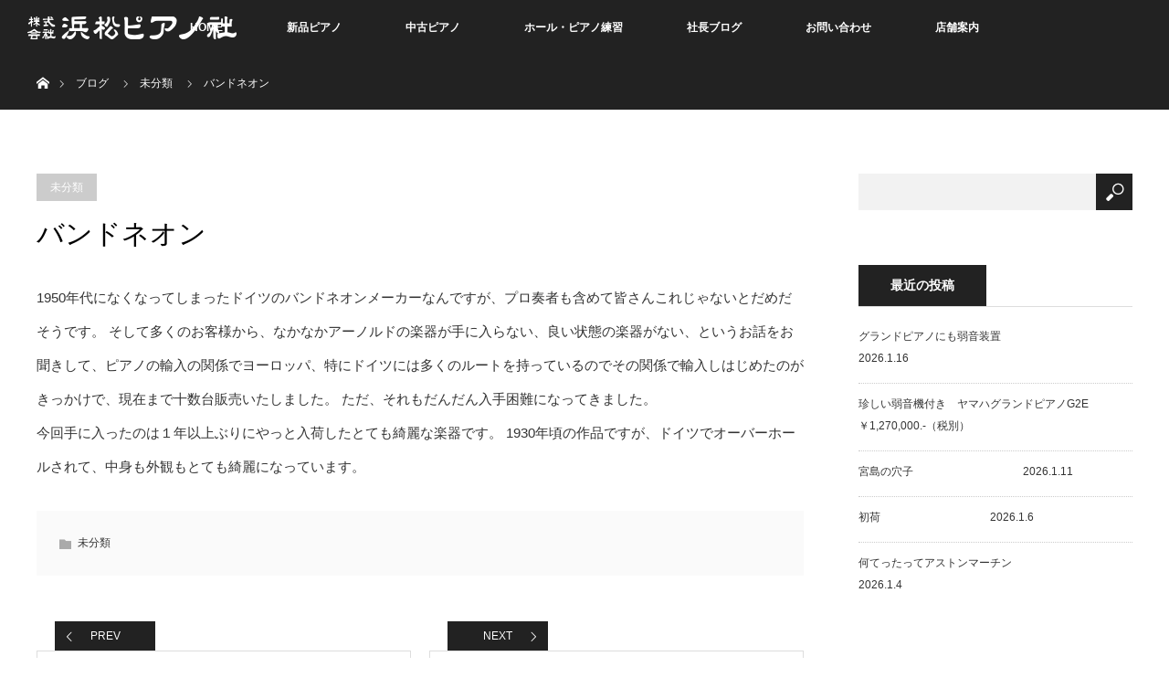

--- FILE ---
content_type: text/html; charset=UTF-8
request_url: https://hamamatsu-piano.com/2009/10/14/post_7-2/
body_size: 12480
content:
<!DOCTYPE html>
<html class="pc" lang="ja">
<head>
<meta name="google-site-verification" content="v8VFryvwXPQbZ6lN2o4-wPtRzgJfi51h6GxqFNPL9Ds" />
<meta charset="UTF-8">
<!--[if IE]><meta http-equiv="X-UA-Compatible" content="IE=edge"><![endif]-->
<meta name="viewport" content="width=device-width">
<title>バンドネオン | 浜松ピアノ社</title>
<meta name="description" content="1950年代になくなってしまったドイツのバンドネオンメーカーなんですが、プロ奏者も含めて皆さんこれじゃないとだめだそうです。">
<link rel="pingback" href="https://hamamatsu-piano.com/xmlrpc.php">
<meta name='robots' content='max-image-preview:large' />
<link rel="alternate" type="application/rss+xml" title="浜松ピアノ社 &raquo; フィード" href="https://hamamatsu-piano.com/feed/" />
<link rel="alternate" type="application/rss+xml" title="浜松ピアノ社 &raquo; コメントフィード" href="https://hamamatsu-piano.com/comments/feed/" />
<link rel="alternate" type="application/rss+xml" title="浜松ピアノ社 &raquo; バンドネオン のコメントのフィード" href="https://hamamatsu-piano.com/2009/10/14/post_7-2/feed/" />
<script type="text/javascript">
/* <![CDATA[ */
window._wpemojiSettings = {"baseUrl":"https:\/\/s.w.org\/images\/core\/emoji\/14.0.0\/72x72\/","ext":".png","svgUrl":"https:\/\/s.w.org\/images\/core\/emoji\/14.0.0\/svg\/","svgExt":".svg","source":{"concatemoji":"https:\/\/hamamatsu-piano.com\/wp-includes\/js\/wp-emoji-release.min.js?ver=6.4.7"}};
/*! This file is auto-generated */
!function(i,n){var o,s,e;function c(e){try{var t={supportTests:e,timestamp:(new Date).valueOf()};sessionStorage.setItem(o,JSON.stringify(t))}catch(e){}}function p(e,t,n){e.clearRect(0,0,e.canvas.width,e.canvas.height),e.fillText(t,0,0);var t=new Uint32Array(e.getImageData(0,0,e.canvas.width,e.canvas.height).data),r=(e.clearRect(0,0,e.canvas.width,e.canvas.height),e.fillText(n,0,0),new Uint32Array(e.getImageData(0,0,e.canvas.width,e.canvas.height).data));return t.every(function(e,t){return e===r[t]})}function u(e,t,n){switch(t){case"flag":return n(e,"\ud83c\udff3\ufe0f\u200d\u26a7\ufe0f","\ud83c\udff3\ufe0f\u200b\u26a7\ufe0f")?!1:!n(e,"\ud83c\uddfa\ud83c\uddf3","\ud83c\uddfa\u200b\ud83c\uddf3")&&!n(e,"\ud83c\udff4\udb40\udc67\udb40\udc62\udb40\udc65\udb40\udc6e\udb40\udc67\udb40\udc7f","\ud83c\udff4\u200b\udb40\udc67\u200b\udb40\udc62\u200b\udb40\udc65\u200b\udb40\udc6e\u200b\udb40\udc67\u200b\udb40\udc7f");case"emoji":return!n(e,"\ud83e\udef1\ud83c\udffb\u200d\ud83e\udef2\ud83c\udfff","\ud83e\udef1\ud83c\udffb\u200b\ud83e\udef2\ud83c\udfff")}return!1}function f(e,t,n){var r="undefined"!=typeof WorkerGlobalScope&&self instanceof WorkerGlobalScope?new OffscreenCanvas(300,150):i.createElement("canvas"),a=r.getContext("2d",{willReadFrequently:!0}),o=(a.textBaseline="top",a.font="600 32px Arial",{});return e.forEach(function(e){o[e]=t(a,e,n)}),o}function t(e){var t=i.createElement("script");t.src=e,t.defer=!0,i.head.appendChild(t)}"undefined"!=typeof Promise&&(o="wpEmojiSettingsSupports",s=["flag","emoji"],n.supports={everything:!0,everythingExceptFlag:!0},e=new Promise(function(e){i.addEventListener("DOMContentLoaded",e,{once:!0})}),new Promise(function(t){var n=function(){try{var e=JSON.parse(sessionStorage.getItem(o));if("object"==typeof e&&"number"==typeof e.timestamp&&(new Date).valueOf()<e.timestamp+604800&&"object"==typeof e.supportTests)return e.supportTests}catch(e){}return null}();if(!n){if("undefined"!=typeof Worker&&"undefined"!=typeof OffscreenCanvas&&"undefined"!=typeof URL&&URL.createObjectURL&&"undefined"!=typeof Blob)try{var e="postMessage("+f.toString()+"("+[JSON.stringify(s),u.toString(),p.toString()].join(",")+"));",r=new Blob([e],{type:"text/javascript"}),a=new Worker(URL.createObjectURL(r),{name:"wpTestEmojiSupports"});return void(a.onmessage=function(e){c(n=e.data),a.terminate(),t(n)})}catch(e){}c(n=f(s,u,p))}t(n)}).then(function(e){for(var t in e)n.supports[t]=e[t],n.supports.everything=n.supports.everything&&n.supports[t],"flag"!==t&&(n.supports.everythingExceptFlag=n.supports.everythingExceptFlag&&n.supports[t]);n.supports.everythingExceptFlag=n.supports.everythingExceptFlag&&!n.supports.flag,n.DOMReady=!1,n.readyCallback=function(){n.DOMReady=!0}}).then(function(){return e}).then(function(){var e;n.supports.everything||(n.readyCallback(),(e=n.source||{}).concatemoji?t(e.concatemoji):e.wpemoji&&e.twemoji&&(t(e.twemoji),t(e.wpemoji)))}))}((window,document),window._wpemojiSettings);
/* ]]> */
</script>
<link rel='stylesheet' id='style-css' href='https://hamamatsu-piano.com/wp-content/themes/orion_tcd037/style.css?ver=2.0.1' type='text/css' media='all' />
<style id='wp-emoji-styles-inline-css' type='text/css'>

	img.wp-smiley, img.emoji {
		display: inline !important;
		border: none !important;
		box-shadow: none !important;
		height: 1em !important;
		width: 1em !important;
		margin: 0 0.07em !important;
		vertical-align: -0.1em !important;
		background: none !important;
		padding: 0 !important;
	}
</style>
<link rel='stylesheet' id='wp-block-library-css' href='https://hamamatsu-piano.com/wp-includes/css/dist/block-library/style.min.css?ver=6.4.7' type='text/css' media='all' />
<style id='classic-theme-styles-inline-css' type='text/css'>
/*! This file is auto-generated */
.wp-block-button__link{color:#fff;background-color:#32373c;border-radius:9999px;box-shadow:none;text-decoration:none;padding:calc(.667em + 2px) calc(1.333em + 2px);font-size:1.125em}.wp-block-file__button{background:#32373c;color:#fff;text-decoration:none}
</style>
<style id='global-styles-inline-css' type='text/css'>
body{--wp--preset--color--black: #000000;--wp--preset--color--cyan-bluish-gray: #abb8c3;--wp--preset--color--white: #ffffff;--wp--preset--color--pale-pink: #f78da7;--wp--preset--color--vivid-red: #cf2e2e;--wp--preset--color--luminous-vivid-orange: #ff6900;--wp--preset--color--luminous-vivid-amber: #fcb900;--wp--preset--color--light-green-cyan: #7bdcb5;--wp--preset--color--vivid-green-cyan: #00d084;--wp--preset--color--pale-cyan-blue: #8ed1fc;--wp--preset--color--vivid-cyan-blue: #0693e3;--wp--preset--color--vivid-purple: #9b51e0;--wp--preset--gradient--vivid-cyan-blue-to-vivid-purple: linear-gradient(135deg,rgba(6,147,227,1) 0%,rgb(155,81,224) 100%);--wp--preset--gradient--light-green-cyan-to-vivid-green-cyan: linear-gradient(135deg,rgb(122,220,180) 0%,rgb(0,208,130) 100%);--wp--preset--gradient--luminous-vivid-amber-to-luminous-vivid-orange: linear-gradient(135deg,rgba(252,185,0,1) 0%,rgba(255,105,0,1) 100%);--wp--preset--gradient--luminous-vivid-orange-to-vivid-red: linear-gradient(135deg,rgba(255,105,0,1) 0%,rgb(207,46,46) 100%);--wp--preset--gradient--very-light-gray-to-cyan-bluish-gray: linear-gradient(135deg,rgb(238,238,238) 0%,rgb(169,184,195) 100%);--wp--preset--gradient--cool-to-warm-spectrum: linear-gradient(135deg,rgb(74,234,220) 0%,rgb(151,120,209) 20%,rgb(207,42,186) 40%,rgb(238,44,130) 60%,rgb(251,105,98) 80%,rgb(254,248,76) 100%);--wp--preset--gradient--blush-light-purple: linear-gradient(135deg,rgb(255,206,236) 0%,rgb(152,150,240) 100%);--wp--preset--gradient--blush-bordeaux: linear-gradient(135deg,rgb(254,205,165) 0%,rgb(254,45,45) 50%,rgb(107,0,62) 100%);--wp--preset--gradient--luminous-dusk: linear-gradient(135deg,rgb(255,203,112) 0%,rgb(199,81,192) 50%,rgb(65,88,208) 100%);--wp--preset--gradient--pale-ocean: linear-gradient(135deg,rgb(255,245,203) 0%,rgb(182,227,212) 50%,rgb(51,167,181) 100%);--wp--preset--gradient--electric-grass: linear-gradient(135deg,rgb(202,248,128) 0%,rgb(113,206,126) 100%);--wp--preset--gradient--midnight: linear-gradient(135deg,rgb(2,3,129) 0%,rgb(40,116,252) 100%);--wp--preset--font-size--small: 13px;--wp--preset--font-size--medium: 20px;--wp--preset--font-size--large: 36px;--wp--preset--font-size--x-large: 42px;--wp--preset--spacing--20: 0.44rem;--wp--preset--spacing--30: 0.67rem;--wp--preset--spacing--40: 1rem;--wp--preset--spacing--50: 1.5rem;--wp--preset--spacing--60: 2.25rem;--wp--preset--spacing--70: 3.38rem;--wp--preset--spacing--80: 5.06rem;--wp--preset--shadow--natural: 6px 6px 9px rgba(0, 0, 0, 0.2);--wp--preset--shadow--deep: 12px 12px 50px rgba(0, 0, 0, 0.4);--wp--preset--shadow--sharp: 6px 6px 0px rgba(0, 0, 0, 0.2);--wp--preset--shadow--outlined: 6px 6px 0px -3px rgba(255, 255, 255, 1), 6px 6px rgba(0, 0, 0, 1);--wp--preset--shadow--crisp: 6px 6px 0px rgba(0, 0, 0, 1);}:where(.is-layout-flex){gap: 0.5em;}:where(.is-layout-grid){gap: 0.5em;}body .is-layout-flow > .alignleft{float: left;margin-inline-start: 0;margin-inline-end: 2em;}body .is-layout-flow > .alignright{float: right;margin-inline-start: 2em;margin-inline-end: 0;}body .is-layout-flow > .aligncenter{margin-left: auto !important;margin-right: auto !important;}body .is-layout-constrained > .alignleft{float: left;margin-inline-start: 0;margin-inline-end: 2em;}body .is-layout-constrained > .alignright{float: right;margin-inline-start: 2em;margin-inline-end: 0;}body .is-layout-constrained > .aligncenter{margin-left: auto !important;margin-right: auto !important;}body .is-layout-constrained > :where(:not(.alignleft):not(.alignright):not(.alignfull)){max-width: var(--wp--style--global--content-size);margin-left: auto !important;margin-right: auto !important;}body .is-layout-constrained > .alignwide{max-width: var(--wp--style--global--wide-size);}body .is-layout-flex{display: flex;}body .is-layout-flex{flex-wrap: wrap;align-items: center;}body .is-layout-flex > *{margin: 0;}body .is-layout-grid{display: grid;}body .is-layout-grid > *{margin: 0;}:where(.wp-block-columns.is-layout-flex){gap: 2em;}:where(.wp-block-columns.is-layout-grid){gap: 2em;}:where(.wp-block-post-template.is-layout-flex){gap: 1.25em;}:where(.wp-block-post-template.is-layout-grid){gap: 1.25em;}.has-black-color{color: var(--wp--preset--color--black) !important;}.has-cyan-bluish-gray-color{color: var(--wp--preset--color--cyan-bluish-gray) !important;}.has-white-color{color: var(--wp--preset--color--white) !important;}.has-pale-pink-color{color: var(--wp--preset--color--pale-pink) !important;}.has-vivid-red-color{color: var(--wp--preset--color--vivid-red) !important;}.has-luminous-vivid-orange-color{color: var(--wp--preset--color--luminous-vivid-orange) !important;}.has-luminous-vivid-amber-color{color: var(--wp--preset--color--luminous-vivid-amber) !important;}.has-light-green-cyan-color{color: var(--wp--preset--color--light-green-cyan) !important;}.has-vivid-green-cyan-color{color: var(--wp--preset--color--vivid-green-cyan) !important;}.has-pale-cyan-blue-color{color: var(--wp--preset--color--pale-cyan-blue) !important;}.has-vivid-cyan-blue-color{color: var(--wp--preset--color--vivid-cyan-blue) !important;}.has-vivid-purple-color{color: var(--wp--preset--color--vivid-purple) !important;}.has-black-background-color{background-color: var(--wp--preset--color--black) !important;}.has-cyan-bluish-gray-background-color{background-color: var(--wp--preset--color--cyan-bluish-gray) !important;}.has-white-background-color{background-color: var(--wp--preset--color--white) !important;}.has-pale-pink-background-color{background-color: var(--wp--preset--color--pale-pink) !important;}.has-vivid-red-background-color{background-color: var(--wp--preset--color--vivid-red) !important;}.has-luminous-vivid-orange-background-color{background-color: var(--wp--preset--color--luminous-vivid-orange) !important;}.has-luminous-vivid-amber-background-color{background-color: var(--wp--preset--color--luminous-vivid-amber) !important;}.has-light-green-cyan-background-color{background-color: var(--wp--preset--color--light-green-cyan) !important;}.has-vivid-green-cyan-background-color{background-color: var(--wp--preset--color--vivid-green-cyan) !important;}.has-pale-cyan-blue-background-color{background-color: var(--wp--preset--color--pale-cyan-blue) !important;}.has-vivid-cyan-blue-background-color{background-color: var(--wp--preset--color--vivid-cyan-blue) !important;}.has-vivid-purple-background-color{background-color: var(--wp--preset--color--vivid-purple) !important;}.has-black-border-color{border-color: var(--wp--preset--color--black) !important;}.has-cyan-bluish-gray-border-color{border-color: var(--wp--preset--color--cyan-bluish-gray) !important;}.has-white-border-color{border-color: var(--wp--preset--color--white) !important;}.has-pale-pink-border-color{border-color: var(--wp--preset--color--pale-pink) !important;}.has-vivid-red-border-color{border-color: var(--wp--preset--color--vivid-red) !important;}.has-luminous-vivid-orange-border-color{border-color: var(--wp--preset--color--luminous-vivid-orange) !important;}.has-luminous-vivid-amber-border-color{border-color: var(--wp--preset--color--luminous-vivid-amber) !important;}.has-light-green-cyan-border-color{border-color: var(--wp--preset--color--light-green-cyan) !important;}.has-vivid-green-cyan-border-color{border-color: var(--wp--preset--color--vivid-green-cyan) !important;}.has-pale-cyan-blue-border-color{border-color: var(--wp--preset--color--pale-cyan-blue) !important;}.has-vivid-cyan-blue-border-color{border-color: var(--wp--preset--color--vivid-cyan-blue) !important;}.has-vivid-purple-border-color{border-color: var(--wp--preset--color--vivid-purple) !important;}.has-vivid-cyan-blue-to-vivid-purple-gradient-background{background: var(--wp--preset--gradient--vivid-cyan-blue-to-vivid-purple) !important;}.has-light-green-cyan-to-vivid-green-cyan-gradient-background{background: var(--wp--preset--gradient--light-green-cyan-to-vivid-green-cyan) !important;}.has-luminous-vivid-amber-to-luminous-vivid-orange-gradient-background{background: var(--wp--preset--gradient--luminous-vivid-amber-to-luminous-vivid-orange) !important;}.has-luminous-vivid-orange-to-vivid-red-gradient-background{background: var(--wp--preset--gradient--luminous-vivid-orange-to-vivid-red) !important;}.has-very-light-gray-to-cyan-bluish-gray-gradient-background{background: var(--wp--preset--gradient--very-light-gray-to-cyan-bluish-gray) !important;}.has-cool-to-warm-spectrum-gradient-background{background: var(--wp--preset--gradient--cool-to-warm-spectrum) !important;}.has-blush-light-purple-gradient-background{background: var(--wp--preset--gradient--blush-light-purple) !important;}.has-blush-bordeaux-gradient-background{background: var(--wp--preset--gradient--blush-bordeaux) !important;}.has-luminous-dusk-gradient-background{background: var(--wp--preset--gradient--luminous-dusk) !important;}.has-pale-ocean-gradient-background{background: var(--wp--preset--gradient--pale-ocean) !important;}.has-electric-grass-gradient-background{background: var(--wp--preset--gradient--electric-grass) !important;}.has-midnight-gradient-background{background: var(--wp--preset--gradient--midnight) !important;}.has-small-font-size{font-size: var(--wp--preset--font-size--small) !important;}.has-medium-font-size{font-size: var(--wp--preset--font-size--medium) !important;}.has-large-font-size{font-size: var(--wp--preset--font-size--large) !important;}.has-x-large-font-size{font-size: var(--wp--preset--font-size--x-large) !important;}
.wp-block-navigation a:where(:not(.wp-element-button)){color: inherit;}
:where(.wp-block-post-template.is-layout-flex){gap: 1.25em;}:where(.wp-block-post-template.is-layout-grid){gap: 1.25em;}
:where(.wp-block-columns.is-layout-flex){gap: 2em;}:where(.wp-block-columns.is-layout-grid){gap: 2em;}
.wp-block-pullquote{font-size: 1.5em;line-height: 1.6;}
</style>
<link rel='stylesheet' id='fancybox-css' href='https://hamamatsu-piano.com/wp-content/plugins/easy-fancybox/fancybox/1.5.4/jquery.fancybox.min.css?ver=6.4.7' type='text/css' media='screen' />
<link rel='stylesheet' id='msl-main-css' href='https://hamamatsu-piano.com/wp-content/plugins/master-slider/public/assets/css/masterslider.main.css?ver=3.9.3' type='text/css' media='all' />
<link rel='stylesheet' id='msl-custom-css' href='https://hamamatsu-piano.com/wp-content/uploads/master-slider/custom.css?ver=34.6' type='text/css' media='all' />
<script type="text/javascript" src="https://hamamatsu-piano.com/wp-includes/js/jquery/jquery.min.js?ver=3.7.1" id="jquery-core-js"></script>
<script type="text/javascript" src="https://hamamatsu-piano.com/wp-includes/js/jquery/jquery-migrate.min.js?ver=3.4.1" id="jquery-migrate-js"></script>
<link rel="https://api.w.org/" href="https://hamamatsu-piano.com/wp-json/" /><link rel="alternate" type="application/json" href="https://hamamatsu-piano.com/wp-json/wp/v2/posts/1039" /><link rel="canonical" href="https://hamamatsu-piano.com/2009/10/14/post_7-2/" />
<link rel='shortlink' href='https://hamamatsu-piano.com/?p=1039' />
<link rel="alternate" type="application/json+oembed" href="https://hamamatsu-piano.com/wp-json/oembed/1.0/embed?url=https%3A%2F%2Fhamamatsu-piano.com%2F2009%2F10%2F14%2Fpost_7-2%2F" />
<link rel="alternate" type="text/xml+oembed" href="https://hamamatsu-piano.com/wp-json/oembed/1.0/embed?url=https%3A%2F%2Fhamamatsu-piano.com%2F2009%2F10%2F14%2Fpost_7-2%2F&#038;format=xml" />
<script>var ms_grabbing_curosr = 'https://hamamatsu-piano.com/wp-content/plugins/master-slider/public/assets/css/common/grabbing.cur', ms_grab_curosr = 'https://hamamatsu-piano.com/wp-content/plugins/master-slider/public/assets/css/common/grab.cur';</script>
<meta name="generator" content="MasterSlider 3.9.3 - Responsive Touch Image Slider | avt.li/msf" />

<script src="https://hamamatsu-piano.com/wp-content/themes/orion_tcd037/js/jquery.easing.1.3.js?ver=2.0.1"></script>
<script src="https://hamamatsu-piano.com/wp-content/themes/orion_tcd037/js/jscript.js?ver=2.0.1"></script>
<script src="https://hamamatsu-piano.com/wp-content/themes/orion_tcd037/footer-bar/footer-bar.js?ver=2.0.1"></script>
<link rel="stylesheet" media="screen and (max-width:770px)" href="https://hamamatsu-piano.com/wp-content/themes/orion_tcd037/footer-bar/footer-bar.css?ver=2.0.1">
<script src="https://hamamatsu-piano.com/wp-content/themes/orion_tcd037/js/comment.js?ver=2.0.1"></script>

<link rel="stylesheet" media="screen and (max-width:770px)" href="https://hamamatsu-piano.com/wp-content/themes/orion_tcd037/responsive.css?ver=2.0.1">

<style type="text/css">
body, input, textarea { font-family: "Segoe UI", Verdana, "游ゴシック", YuGothic, "Hiragino Kaku Gothic ProN", Meiryo, sans-serif; }
.rich_font { font-family: "Times New Roman" , "游明朝" , "Yu Mincho" , "游明朝体" , "YuMincho" , "ヒラギノ明朝 Pro W3" , "Hiragino Mincho Pro" , "HiraMinProN-W3" , "HGS明朝E" , "ＭＳ Ｐ明朝" , "MS PMincho" , serif; font-weight:400; }

body { font-size:15px; }

.pc #header .logo { font-size:21px; }
.mobile #header .logo { font-size:18px; }
#header_logo_index .logo { font-size:40px; }
#footer_logo_index .logo { font-size:40px; }
#header_logo_index .desc { font-size:12px; }
#footer_logo .desc { font-size:12px; }
.pc #index_content1 .index_content_header .headline { font-size:40px; }
.pc #index_content1 .index_content_header .desc { font-size:15px; }
.pc #index_content2 .index_content_header .headline { font-size:40px; }
.pc #index_content2 .index_content_header .desc { font-size:15px; }
.pc #index_dis .index_content_header .headline { font-size:40px; }
.pc #index_dis .index_content_header .desc { font-size:15px; }

.pc #index_dis .index_content_header3 .headline { font-size:40px; }
.pc #index_dis .index_content_header3 .desc { font-size:15px; }

#post_title { font-size:30px; }
.post_content { font-size:15px; }

.pc #header, #bread_crumb, .pc #global_menu ul ul a, #index_dis_slider .link, #previous_next_post .label, #related_post .headline span, #comment_headline span, .side_headline span, .widget_search #search-btn input, .widget_search #searchsubmit, .side_widget.google_search #searchsubmit, .page_navi span.current
 { background-color:#222222; }

.footer_menu li.no_link a { color:#222222; }

a:hover, #comment_header ul li a:hover, .pc #global_menu > ul > li.active > a, .pc #global_menu li.current-menu-item > a, .pc #global_menu > ul > li > a:hover, #header_logo .logo a:hover, #bread_crumb li.home a:hover:before, #bread_crumb li a:hover
 { color:#2D8696; }

.pc #global_menu ul ul a:hover, #return_top a:hover, .next_page_link a:hover, .page_navi a:hover, .collapse_category_list li a:hover .count, .index_box_list .link:hover, .index_content_header2 .link a:hover, #index_blog_list li .category a:hover, .slick-arrow:hover, #index_dis_slider .link:hover, #header_logo_index .link:hover,
 #previous_next_page a:hover, .page_navi p.back a:hover, #post_meta_top .category a:hover, .collapse_category_list li a:hover .count, .mobile #global_menu li a:hover,
   #wp-calendar td a:hover, #wp-calendar #prev a:hover, #wp-calendar #next a:hover, .widget_search #search-btn input:hover, .widget_search #searchsubmit:hover, .side_widget.google_search #searchsubmit:hover,
    #submit_comment:hover, #comment_header ul li a:hover, #comment_header ul li.comment_switch_active a, #comment_header #comment_closed p, #post_pagination a:hover, #post_pagination p, a.menu_button:hover, .mobile .footer_menu a:hover, .mobile #footer_menu_bottom li a:hover, .post_content .bt_orion:hover
     { background-color:#2D8696; }

#comment_textarea textarea:focus, #guest_info input:focus, #comment_header ul li a:hover, #comment_header ul li.comment_switch_active a, #comment_header #comment_closed p
 { border-color:#2D8696; }

#comment_header ul li.comment_switch_active a:after, #comment_header #comment_closed p:after
 { border-color:#2D8696 transparent transparent transparent; }

.collapse_category_list li a:before
 { border-color: transparent transparent transparent #2D8696; }

#header_slider .link, #header_video .overlay, #header_youtube .overlay { background-color:rgba(0,0,0,0.4); }



@media screen and (max-width:480px) {
  .logo_area img{
    width:300px;
   margin:0 auto;
text-align:center;
  }
}
</style>


<script type="text/javascript">
jQuery(document).ready(function($) {

  $(window).load(function() {
   $('#header_image .title').delay(1000).fadeIn(3000);
  });


});
</script>


<style type="text/css"></style><link rel="icon" href="https://hamamatsu-piano.com/wp-content/uploads/2020/04/cropped-29-32x32.png" sizes="32x32" />
<link rel="icon" href="https://hamamatsu-piano.com/wp-content/uploads/2020/04/cropped-29-192x192.png" sizes="192x192" />
<link rel="apple-touch-icon" href="https://hamamatsu-piano.com/wp-content/uploads/2020/04/cropped-29-180x180.png" />
<meta name="msapplication-TileImage" content="https://hamamatsu-piano.com/wp-content/uploads/2020/04/cropped-29-270x270.png" />
</head>
<body id="body" class="post-template-default single single-post postid-1039 single-format-standard _masterslider _ms_version_3.9.3">


 <div id="top">

  <div id="header">
   <div id="header_inner">
    <div id="header_logo">
     <div id="logo_image">
 <h1 class="logo">
  <a href="https://hamamatsu-piano.com/" title="浜松ピアノ社" data-label="浜松ピアノ社"><img src="https://hamamatsu-piano.com/wp-content/uploads/2017/01/logo-s3-1.png?1768951944" alt="浜松ピアノ社" title="浜松ピアノ社" /></a>
 </h1>
</div>
    </div>
        <a href="#" class="menu_button"><span>menu</span></a>
    <div id="global_menu">
     <ul id="menu-%e3%82%b0%e3%83%ad%e3%83%bc%e3%83%90%e3%83%ab%e3%83%a1%e3%83%8b%e3%83%a5%e3%83%bc" class="menu"><li id="menu-item-2172" class="menu-item menu-item-type-custom menu-item-object-custom menu-item-home menu-item-2172"><a href="http://hamamatsu-piano.com/">HOME</a></li>
<li id="menu-item-1325" class="menu-item menu-item-type-custom menu-item-object-custom menu-item-has-children menu-item-1325"><a href="http://hamamatsu-piano.com/handling/">新品ピアノ</a>
<ul class="sub-menu">
	<li id="menu-item-1327" class="menu-item menu-item-type-custom menu-item-object-custom menu-item-1327"><a href="http://hamamatsu-piano.com/distinations/steinwaysons/">スタインウェイ</a></li>
	<li id="menu-item-1328" class="menu-item menu-item-type-custom menu-item-object-custom menu-item-1328"><a href="http://hamamatsu-piano.com/distinations/boston/">ボストン</a></li>
	<li id="menu-item-1329" class="menu-item menu-item-type-custom menu-item-object-custom menu-item-1329"><a href="http://hamamatsu-piano.com/distinations/essex/">エセックス</a></li>
	<li id="menu-item-1330" class="menu-item menu-item-type-custom menu-item-object-custom menu-item-1330"><a href="http://hamamatsu-piano.com/distinations/wyman/">ワイマン</a></li>
	<li id="menu-item-1331" class="menu-item menu-item-type-custom menu-item-object-custom menu-item-1331"><a href="http://hamamatsu-piano.com/distinations/estonia/">エストニア</a></li>
	<li id="menu-item-1332" class="menu-item menu-item-type-custom menu-item-object-custom menu-item-1332"><a href="http://hamamatsu-piano.com/distinations/petrof/">ペトロフ</a></li>
	<li id="menu-item-2231" class="menu-item menu-item-type-custom menu-item-object-custom menu-item-2231"><a href="http://hamamatsu-piano.com/distinations/wyman/">ワイマン</a></li>
	<li id="menu-item-2233" class="menu-item menu-item-type-custom menu-item-object-custom menu-item-2233"><a href="http://hamamatsu-piano.com/distinations/yamaha/">ヤマハ</a></li>
</ul>
</li>
<li id="menu-item-1326" class="menu-item menu-item-type-custom menu-item-object-custom menu-item-1326"><a href="http://hamamatsu-piano.com/category/used/">中古ピアノ</a></li>
<li id="menu-item-11532" class="menu-item menu-item-type-custom menu-item-object-custom menu-item-11532"><a href="https://hamamatsu-piano.com/hall-2/">ホール・ピアノ練習</a></li>
<li id="menu-item-2041" class="menu-item menu-item-type-taxonomy menu-item-object-category menu-item-2041"><a href="https://hamamatsu-piano.com/category/president/">社長ブログ</a></li>
<li id="menu-item-1365" class="menu-item menu-item-type-post_type menu-item-object-page menu-item-1365"><a href="https://hamamatsu-piano.com/contact/">お問い合わせ</a></li>
<li id="menu-item-1363" class="menu-item menu-item-type-post_type menu-item-object-page menu-item-has-children menu-item-1363"><a href="https://hamamatsu-piano.com/shop/">店舗案内</a>
<ul class="sub-menu">
	<li id="menu-item-1364" class="menu-item menu-item-type-post_type menu-item-object-page menu-item-1364"><a href="https://hamamatsu-piano.com/company/">会社概要</a></li>
</ul>
</li>
</ul>    </div>
       </div><!-- END #header_inner -->
  </div><!-- END #header -->

  
 </div><!-- END #top -->

 <div id="main_contents" class="clearfix">


<div id="bread_crumb">

<ul class="clearfix">
 <li itemscope="itemscope" itemtype="http://data-vocabulary.org/Breadcrumb" class="home"><a itemprop="url" href="https://hamamatsu-piano.com/"><span>ホーム</span></a></li>

 <li><a href="https://hamamatsu-piano.com/%e3%83%96%e3%83%ad%e3%82%b0%e3%83%9a%e3%83%bc%e3%82%b8/">ブログ</a></li>
 <li><a href="https://hamamatsu-piano.com/category/%e6%9c%aa%e5%88%86%e9%a1%9e/" rel="category tag">未分類</a></li>
 <li class="last">バンドネオン</li>

</ul>
</div>

<div id="main_col" class="clearfix">

<div id="left_col">

 
 <div id="article">

  <ul id="post_meta_top" class="clearfix">
   <li class="category"><a href="https://hamamatsu-piano.com/category/%e6%9c%aa%e5%88%86%e9%a1%9e/">未分類</a>
</li>     </ul>

  <h2 id="post_title" class="rich_font">バンドネオン</h2>

  
  
  <div class="post_content clearfix">
   <p>1950年代になくなってしまったドイツのバンドネオンメーカーなんですが、プロ奏者も含めて皆さんこれじゃないとだめだそうです。 そして多くのお客様から、なかなかアーノルドの楽器が手に入らない、良い状態の楽器がない、というお話をお聞きして、ピアノの輸入の関係でヨーロッパ、特にドイツには多くのルートを持っているのでその関係で輸入しはじめたのがきっかけで、現在まで十数台販売いたしました。 ただ、それもだんだん入手困難になってきました。 <br />今回手に入ったのは１年以上ぶりにやっと入荷したとても綺麗な楽器です。 1930年頃の作品ですが、ドイツでオーバーホールされて、中身も外観もとても綺麗になっています。</p>
     </div>

  
    <ul id="post_meta_bottom" class="clearfix">
      <li class="post_category"><a href="https://hamamatsu-piano.com/category/%e6%9c%aa%e5%88%86%e9%a1%9e/" rel="category tag">未分類</a></li>        </ul>
  
    <div id="previous_next_post" class="clearfix">
   <div class='prev_post'><p class='label'>PREV</p><a href='https://hamamatsu-piano.com/2009/10/14/post_6-2/' title='バンドネオン'><img src='https://hamamatsu-piano.com/wp-content/themes/orion_tcd037/img/common/no_image1.gif' title='' /><span class='title'>バンドネオン</span></a></div>
<div class='next_post'><p class='label'>NEXT</p><a href='https://hamamatsu-piano.com/2009/10/14/post_8-2/' title='タンゴ用アコーディオン'><img src='https://hamamatsu-piano.com/wp-content/themes/orion_tcd037/img/common/no_image1.gif' title='' /><span class='title'>タンゴ用アコーディオン</span></a></div>
  </div>
  
 </div><!-- END #article -->

 <!-- banner1 -->
 
 
  <div id="related_post">
  <h3 class="headline"><span>関連記事一覧</span></h3>
  <ol class="clearfix">
      <li class="clearfix num1">
    <a class="image" href="https://hamamatsu-piano.com/2009/10/14/up-118e_1/"><img src="https://hamamatsu-piano.com/wp-content/themes/orion_tcd037/img/common/no_image2.gif" alt="" title="" /></a>
    <div class="desc">
     <h4 class="title"><a href="https://hamamatsu-piano.com/2009/10/14/up-118e_1/" name="">ボストンアップライトピアノ UP-118 PE</a></h4>
    </div>
   </li>
      <li class="clearfix num2">
    <a class="image" href="https://hamamatsu-piano.com/2009/10/14/a-188/"><img src="https://hamamatsu-piano.com/wp-content/themes/orion_tcd037/img/common/no_image2.gif" alt="" title="" /></a>
    <div class="desc">
     <h4 class="title"><a href="https://hamamatsu-piano.com/2009/10/14/a-188/" name="">A-188 グランドピアノ</a></h4>
    </div>
   </li>
      <li class="clearfix num3">
    <a class="image" href="https://hamamatsu-piano.com/2010/04/15/post_89/"><img src="https://hamamatsu-piano.com/wp-content/themes/orion_tcd037/img/common/no_image2.gif" alt="" title="" /></a>
    <div class="desc">
     <h4 class="title"><a href="https://hamamatsu-piano.com/2010/04/15/post_89/" name="">ワラビ</a></h4>
    </div>
   </li>
      <li class="clearfix num4">
    <a class="image" href="https://hamamatsu-piano.com/2009/09/22/post_34/"><img src="https://hamamatsu-piano.com/wp-content/themes/orion_tcd037/img/common/no_image2.gif" alt="" title="" /></a>
    <div class="desc">
     <h4 class="title"><a href="https://hamamatsu-piano.com/2009/09/22/post_34/" name="">サツマイモ収穫</a></h4>
    </div>
   </li>
      <li class="clearfix num5">
    <a class="image" href="https://hamamatsu-piano.com/2010/01/25/post_73/"><img src="https://hamamatsu-piano.com/wp-content/themes/orion_tcd037/img/common/no_image2.gif" alt="" title="" /></a>
    <div class="desc">
     <h4 class="title"><a href="https://hamamatsu-piano.com/2010/01/25/post_73/" name="">森の石松</a></h4>
    </div>
   </li>
      <li class="clearfix num6">
    <a class="image" href="https://hamamatsu-piano.com/2009/10/09/post_42/"><img src="https://hamamatsu-piano.com/wp-content/themes/orion_tcd037/img/common/no_image2.gif" alt="" title="" /></a>
    <div class="desc">
     <h4 class="title"><a href="https://hamamatsu-piano.com/2009/10/09/post_42/" name="">カサブランカ</a></h4>
    </div>
   </li>
     </ol>
 </div>
  
 
 <!-- banner2 -->
 
</div><!-- END #left_col -->


  <div id="side_col">
  <div class="side_widget clearfix widget_search" id="search-2">
<form role="search" method="get" id="searchform" class="searchform" action="https://hamamatsu-piano.com/">
				<div>
					<label class="screen-reader-text" for="s">検索:</label>
					<input type="text" value="" name="s" id="s" />
					<input type="submit" id="searchsubmit" value="検索" />
				</div>
			</form></div>

		<div class="side_widget clearfix widget_recent_entries" id="recent-posts-2">

		<h3 class="side_headline"><span>最近の投稿</span></h3>
		<ul>
											<li>
					<a href="https://hamamatsu-piano.com/2026/01/16/%e3%82%b0%e3%83%a9%e3%83%b3%e3%83%89%e3%83%94%e3%82%a2%e3%83%8e%e3%81%ab%e3%82%82%e5%bc%b1%e9%9f%b3%e8%a3%85%e7%bd%ae%e3%80%80%e3%80%80%e3%80%80%e3%80%80%e3%80%80%e3%80%80%e3%80%80%e3%80%80%e3%80%80/">グランドピアノにも弱音装置　　　　　　　　　　2026.1.16</a>
									</li>
											<li>
					<a href="https://hamamatsu-piano.com/2026/01/16/%e7%8f%8d%e3%81%97%e3%81%84%e5%bc%b1%e9%9f%b3%e6%a9%9f%e4%bb%98%e3%81%8d%e3%80%80%e3%83%a4%e3%83%9e%e3%83%8f%e3%82%b0%e3%83%a9%e3%83%b3%e3%83%89%e3%83%94%e3%82%a2%e3%83%8eg2e-%e3%80%80%ef%bf%a512700/">珍しい弱音機付き　ヤマハグランドピアノG2E 　￥1,270,000.-（税別）</a>
									</li>
											<li>
					<a href="https://hamamatsu-piano.com/2026/01/11/%e5%ae%ae%e5%b3%b6%e3%81%ae%e7%a9%b4%e5%ad%90%e3%80%80%e3%80%80%e3%80%80%e3%80%80%e3%80%80%e3%80%80%e3%80%80%e3%80%80%e3%80%80%e3%80%802026-1-11/">宮島の穴子　　　　　　　　　　2026.1.11</a>
									</li>
											<li>
					<a href="https://hamamatsu-piano.com/2026/01/05/%e5%88%9d%e8%8d%b7%e3%80%80%e3%80%80%e3%80%80%e3%80%80%e3%80%80%e3%80%80%e3%80%80%e3%80%80%e3%80%80%e3%80%802026-1-6/">初荷　　　　　　　　　　2026.1.6</a>
									</li>
											<li>
					<a href="https://hamamatsu-piano.com/2026/01/04/%e4%bd%95%e3%81%a6%e3%81%a3%e3%81%9f%e3%81%a3%e3%81%a6%e3%82%a2%e3%82%b9%e3%83%88%e3%83%b3%e3%83%9e%e3%83%bc%e3%83%81%e3%83%b3%e3%80%80%e3%80%80%e3%80%80%e3%80%80%e3%80%80%e3%80%80%e3%80%80%e3%80%80/">何てったってアストンマーチン　　　　　　　　　　2026.1.4</a>
									</li>
					</ul>

		</div>
<div class="side_widget clearfix widget_archive" id="archives-2">
<h3 class="side_headline"><span>アーカイブ</span></h3>		<label class="screen-reader-text" for="archives-dropdown-2">アーカイブ</label>
		<select id="archives-dropdown-2" name="archive-dropdown">
			
			<option value="">月を選択</option>
				<option value='https://hamamatsu-piano.com/2026/01/'> 2026年1月 </option>
	<option value='https://hamamatsu-piano.com/2025/12/'> 2025年12月 </option>
	<option value='https://hamamatsu-piano.com/2025/11/'> 2025年11月 </option>
	<option value='https://hamamatsu-piano.com/2025/10/'> 2025年10月 </option>
	<option value='https://hamamatsu-piano.com/2025/09/'> 2025年9月 </option>
	<option value='https://hamamatsu-piano.com/2025/08/'> 2025年8月 </option>
	<option value='https://hamamatsu-piano.com/2025/07/'> 2025年7月 </option>
	<option value='https://hamamatsu-piano.com/2025/06/'> 2025年6月 </option>
	<option value='https://hamamatsu-piano.com/2025/05/'> 2025年5月 </option>
	<option value='https://hamamatsu-piano.com/2025/04/'> 2025年4月 </option>
	<option value='https://hamamatsu-piano.com/2025/03/'> 2025年3月 </option>
	<option value='https://hamamatsu-piano.com/2025/02/'> 2025年2月 </option>
	<option value='https://hamamatsu-piano.com/2025/01/'> 2025年1月 </option>
	<option value='https://hamamatsu-piano.com/2024/12/'> 2024年12月 </option>
	<option value='https://hamamatsu-piano.com/2024/11/'> 2024年11月 </option>
	<option value='https://hamamatsu-piano.com/2024/10/'> 2024年10月 </option>
	<option value='https://hamamatsu-piano.com/2024/09/'> 2024年9月 </option>
	<option value='https://hamamatsu-piano.com/2024/08/'> 2024年8月 </option>
	<option value='https://hamamatsu-piano.com/2024/07/'> 2024年7月 </option>
	<option value='https://hamamatsu-piano.com/2024/06/'> 2024年6月 </option>
	<option value='https://hamamatsu-piano.com/2024/05/'> 2024年5月 </option>
	<option value='https://hamamatsu-piano.com/2024/04/'> 2024年4月 </option>
	<option value='https://hamamatsu-piano.com/2024/03/'> 2024年3月 </option>
	<option value='https://hamamatsu-piano.com/2024/02/'> 2024年2月 </option>
	<option value='https://hamamatsu-piano.com/2024/01/'> 2024年1月 </option>
	<option value='https://hamamatsu-piano.com/2023/12/'> 2023年12月 </option>
	<option value='https://hamamatsu-piano.com/2023/11/'> 2023年11月 </option>
	<option value='https://hamamatsu-piano.com/2023/10/'> 2023年10月 </option>
	<option value='https://hamamatsu-piano.com/2023/09/'> 2023年9月 </option>
	<option value='https://hamamatsu-piano.com/2023/08/'> 2023年8月 </option>
	<option value='https://hamamatsu-piano.com/2023/07/'> 2023年7月 </option>
	<option value='https://hamamatsu-piano.com/2023/06/'> 2023年6月 </option>
	<option value='https://hamamatsu-piano.com/2023/05/'> 2023年5月 </option>
	<option value='https://hamamatsu-piano.com/2023/04/'> 2023年4月 </option>
	<option value='https://hamamatsu-piano.com/2023/03/'> 2023年3月 </option>
	<option value='https://hamamatsu-piano.com/2023/02/'> 2023年2月 </option>
	<option value='https://hamamatsu-piano.com/2023/01/'> 2023年1月 </option>
	<option value='https://hamamatsu-piano.com/2022/12/'> 2022年12月 </option>
	<option value='https://hamamatsu-piano.com/2022/11/'> 2022年11月 </option>
	<option value='https://hamamatsu-piano.com/2022/10/'> 2022年10月 </option>
	<option value='https://hamamatsu-piano.com/2022/09/'> 2022年9月 </option>
	<option value='https://hamamatsu-piano.com/2022/08/'> 2022年8月 </option>
	<option value='https://hamamatsu-piano.com/2022/07/'> 2022年7月 </option>
	<option value='https://hamamatsu-piano.com/2022/06/'> 2022年6月 </option>
	<option value='https://hamamatsu-piano.com/2022/05/'> 2022年5月 </option>
	<option value='https://hamamatsu-piano.com/2022/04/'> 2022年4月 </option>
	<option value='https://hamamatsu-piano.com/2022/03/'> 2022年3月 </option>
	<option value='https://hamamatsu-piano.com/2022/02/'> 2022年2月 </option>
	<option value='https://hamamatsu-piano.com/2022/01/'> 2022年1月 </option>
	<option value='https://hamamatsu-piano.com/2021/12/'> 2021年12月 </option>
	<option value='https://hamamatsu-piano.com/2021/11/'> 2021年11月 </option>
	<option value='https://hamamatsu-piano.com/2021/10/'> 2021年10月 </option>
	<option value='https://hamamatsu-piano.com/2021/09/'> 2021年9月 </option>
	<option value='https://hamamatsu-piano.com/2021/08/'> 2021年8月 </option>
	<option value='https://hamamatsu-piano.com/2021/07/'> 2021年7月 </option>
	<option value='https://hamamatsu-piano.com/2021/06/'> 2021年6月 </option>
	<option value='https://hamamatsu-piano.com/2021/05/'> 2021年5月 </option>
	<option value='https://hamamatsu-piano.com/2021/04/'> 2021年4月 </option>
	<option value='https://hamamatsu-piano.com/2021/03/'> 2021年3月 </option>
	<option value='https://hamamatsu-piano.com/2021/02/'> 2021年2月 </option>
	<option value='https://hamamatsu-piano.com/2021/01/'> 2021年1月 </option>
	<option value='https://hamamatsu-piano.com/2020/12/'> 2020年12月 </option>
	<option value='https://hamamatsu-piano.com/2020/11/'> 2020年11月 </option>
	<option value='https://hamamatsu-piano.com/2020/10/'> 2020年10月 </option>
	<option value='https://hamamatsu-piano.com/2020/09/'> 2020年9月 </option>
	<option value='https://hamamatsu-piano.com/2020/08/'> 2020年8月 </option>
	<option value='https://hamamatsu-piano.com/2020/07/'> 2020年7月 </option>
	<option value='https://hamamatsu-piano.com/2020/06/'> 2020年6月 </option>
	<option value='https://hamamatsu-piano.com/2020/05/'> 2020年5月 </option>
	<option value='https://hamamatsu-piano.com/2020/04/'> 2020年4月 </option>
	<option value='https://hamamatsu-piano.com/2020/03/'> 2020年3月 </option>
	<option value='https://hamamatsu-piano.com/2020/02/'> 2020年2月 </option>
	<option value='https://hamamatsu-piano.com/2020/01/'> 2020年1月 </option>
	<option value='https://hamamatsu-piano.com/2019/12/'> 2019年12月 </option>
	<option value='https://hamamatsu-piano.com/2019/11/'> 2019年11月 </option>
	<option value='https://hamamatsu-piano.com/2019/10/'> 2019年10月 </option>
	<option value='https://hamamatsu-piano.com/2019/09/'> 2019年9月 </option>
	<option value='https://hamamatsu-piano.com/2019/08/'> 2019年8月 </option>
	<option value='https://hamamatsu-piano.com/2019/07/'> 2019年7月 </option>
	<option value='https://hamamatsu-piano.com/2019/06/'> 2019年6月 </option>
	<option value='https://hamamatsu-piano.com/2019/05/'> 2019年5月 </option>
	<option value='https://hamamatsu-piano.com/2019/04/'> 2019年4月 </option>
	<option value='https://hamamatsu-piano.com/2019/03/'> 2019年3月 </option>
	<option value='https://hamamatsu-piano.com/2019/02/'> 2019年2月 </option>
	<option value='https://hamamatsu-piano.com/2019/01/'> 2019年1月 </option>
	<option value='https://hamamatsu-piano.com/2018/12/'> 2018年12月 </option>
	<option value='https://hamamatsu-piano.com/2018/11/'> 2018年11月 </option>
	<option value='https://hamamatsu-piano.com/2018/10/'> 2018年10月 </option>
	<option value='https://hamamatsu-piano.com/2018/09/'> 2018年9月 </option>
	<option value='https://hamamatsu-piano.com/2018/08/'> 2018年8月 </option>
	<option value='https://hamamatsu-piano.com/2018/07/'> 2018年7月 </option>
	<option value='https://hamamatsu-piano.com/2018/06/'> 2018年6月 </option>
	<option value='https://hamamatsu-piano.com/2018/05/'> 2018年5月 </option>
	<option value='https://hamamatsu-piano.com/2018/04/'> 2018年4月 </option>
	<option value='https://hamamatsu-piano.com/2018/03/'> 2018年3月 </option>
	<option value='https://hamamatsu-piano.com/2018/02/'> 2018年2月 </option>
	<option value='https://hamamatsu-piano.com/2018/01/'> 2018年1月 </option>
	<option value='https://hamamatsu-piano.com/2017/12/'> 2017年12月 </option>
	<option value='https://hamamatsu-piano.com/2017/11/'> 2017年11月 </option>
	<option value='https://hamamatsu-piano.com/2017/10/'> 2017年10月 </option>
	<option value='https://hamamatsu-piano.com/2017/09/'> 2017年9月 </option>
	<option value='https://hamamatsu-piano.com/2017/08/'> 2017年8月 </option>
	<option value='https://hamamatsu-piano.com/2017/07/'> 2017年7月 </option>
	<option value='https://hamamatsu-piano.com/2017/06/'> 2017年6月 </option>
	<option value='https://hamamatsu-piano.com/2017/05/'> 2017年5月 </option>
	<option value='https://hamamatsu-piano.com/2017/04/'> 2017年4月 </option>
	<option value='https://hamamatsu-piano.com/2017/03/'> 2017年3月 </option>
	<option value='https://hamamatsu-piano.com/2017/02/'> 2017年2月 </option>
	<option value='https://hamamatsu-piano.com/2017/01/'> 2017年1月 </option>
	<option value='https://hamamatsu-piano.com/2016/12/'> 2016年12月 </option>
	<option value='https://hamamatsu-piano.com/2016/11/'> 2016年11月 </option>
	<option value='https://hamamatsu-piano.com/2016/10/'> 2016年10月 </option>
	<option value='https://hamamatsu-piano.com/2016/09/'> 2016年9月 </option>
	<option value='https://hamamatsu-piano.com/2016/08/'> 2016年8月 </option>
	<option value='https://hamamatsu-piano.com/2016/07/'> 2016年7月 </option>
	<option value='https://hamamatsu-piano.com/2016/06/'> 2016年6月 </option>
	<option value='https://hamamatsu-piano.com/2016/05/'> 2016年5月 </option>
	<option value='https://hamamatsu-piano.com/2016/04/'> 2016年4月 </option>
	<option value='https://hamamatsu-piano.com/2016/03/'> 2016年3月 </option>
	<option value='https://hamamatsu-piano.com/2016/02/'> 2016年2月 </option>
	<option value='https://hamamatsu-piano.com/2016/01/'> 2016年1月 </option>
	<option value='https://hamamatsu-piano.com/2015/12/'> 2015年12月 </option>
	<option value='https://hamamatsu-piano.com/2015/11/'> 2015年11月 </option>
	<option value='https://hamamatsu-piano.com/2015/10/'> 2015年10月 </option>
	<option value='https://hamamatsu-piano.com/2015/09/'> 2015年9月 </option>
	<option value='https://hamamatsu-piano.com/2015/08/'> 2015年8月 </option>
	<option value='https://hamamatsu-piano.com/2015/07/'> 2015年7月 </option>
	<option value='https://hamamatsu-piano.com/2015/06/'> 2015年6月 </option>
	<option value='https://hamamatsu-piano.com/2015/05/'> 2015年5月 </option>
	<option value='https://hamamatsu-piano.com/2015/04/'> 2015年4月 </option>
	<option value='https://hamamatsu-piano.com/2015/03/'> 2015年3月 </option>
	<option value='https://hamamatsu-piano.com/2015/02/'> 2015年2月 </option>
	<option value='https://hamamatsu-piano.com/2015/01/'> 2015年1月 </option>
	<option value='https://hamamatsu-piano.com/2014/12/'> 2014年12月 </option>
	<option value='https://hamamatsu-piano.com/2014/11/'> 2014年11月 </option>
	<option value='https://hamamatsu-piano.com/2014/10/'> 2014年10月 </option>
	<option value='https://hamamatsu-piano.com/2014/09/'> 2014年9月 </option>
	<option value='https://hamamatsu-piano.com/2014/08/'> 2014年8月 </option>
	<option value='https://hamamatsu-piano.com/2014/07/'> 2014年7月 </option>
	<option value='https://hamamatsu-piano.com/2014/06/'> 2014年6月 </option>
	<option value='https://hamamatsu-piano.com/2014/05/'> 2014年5月 </option>
	<option value='https://hamamatsu-piano.com/2014/04/'> 2014年4月 </option>
	<option value='https://hamamatsu-piano.com/2014/02/'> 2014年2月 </option>
	<option value='https://hamamatsu-piano.com/2014/01/'> 2014年1月 </option>
	<option value='https://hamamatsu-piano.com/2013/12/'> 2013年12月 </option>
	<option value='https://hamamatsu-piano.com/2013/11/'> 2013年11月 </option>
	<option value='https://hamamatsu-piano.com/2013/10/'> 2013年10月 </option>
	<option value='https://hamamatsu-piano.com/2013/09/'> 2013年9月 </option>
	<option value='https://hamamatsu-piano.com/2013/08/'> 2013年8月 </option>
	<option value='https://hamamatsu-piano.com/2013/07/'> 2013年7月 </option>
	<option value='https://hamamatsu-piano.com/2013/06/'> 2013年6月 </option>
	<option value='https://hamamatsu-piano.com/2013/05/'> 2013年5月 </option>
	<option value='https://hamamatsu-piano.com/2013/04/'> 2013年4月 </option>
	<option value='https://hamamatsu-piano.com/2013/03/'> 2013年3月 </option>
	<option value='https://hamamatsu-piano.com/2013/02/'> 2013年2月 </option>
	<option value='https://hamamatsu-piano.com/2013/01/'> 2013年1月 </option>
	<option value='https://hamamatsu-piano.com/2012/12/'> 2012年12月 </option>
	<option value='https://hamamatsu-piano.com/2012/11/'> 2012年11月 </option>
	<option value='https://hamamatsu-piano.com/2012/10/'> 2012年10月 </option>
	<option value='https://hamamatsu-piano.com/2012/09/'> 2012年9月 </option>
	<option value='https://hamamatsu-piano.com/2012/08/'> 2012年8月 </option>
	<option value='https://hamamatsu-piano.com/2012/07/'> 2012年7月 </option>
	<option value='https://hamamatsu-piano.com/2012/06/'> 2012年6月 </option>
	<option value='https://hamamatsu-piano.com/2012/05/'> 2012年5月 </option>
	<option value='https://hamamatsu-piano.com/2012/04/'> 2012年4月 </option>
	<option value='https://hamamatsu-piano.com/2012/03/'> 2012年3月 </option>
	<option value='https://hamamatsu-piano.com/2012/02/'> 2012年2月 </option>
	<option value='https://hamamatsu-piano.com/2012/01/'> 2012年1月 </option>
	<option value='https://hamamatsu-piano.com/2011/12/'> 2011年12月 </option>
	<option value='https://hamamatsu-piano.com/2011/11/'> 2011年11月 </option>
	<option value='https://hamamatsu-piano.com/2011/09/'> 2011年9月 </option>
	<option value='https://hamamatsu-piano.com/2011/08/'> 2011年8月 </option>
	<option value='https://hamamatsu-piano.com/2011/07/'> 2011年7月 </option>
	<option value='https://hamamatsu-piano.com/2011/06/'> 2011年6月 </option>
	<option value='https://hamamatsu-piano.com/2011/05/'> 2011年5月 </option>
	<option value='https://hamamatsu-piano.com/2011/03/'> 2011年3月 </option>
	<option value='https://hamamatsu-piano.com/2011/02/'> 2011年2月 </option>
	<option value='https://hamamatsu-piano.com/2011/01/'> 2011年1月 </option>
	<option value='https://hamamatsu-piano.com/2010/12/'> 2010年12月 </option>
	<option value='https://hamamatsu-piano.com/2010/11/'> 2010年11月 </option>
	<option value='https://hamamatsu-piano.com/2010/10/'> 2010年10月 </option>
	<option value='https://hamamatsu-piano.com/2010/09/'> 2010年9月 </option>
	<option value='https://hamamatsu-piano.com/2010/07/'> 2010年7月 </option>
	<option value='https://hamamatsu-piano.com/2010/06/'> 2010年6月 </option>
	<option value='https://hamamatsu-piano.com/2010/05/'> 2010年5月 </option>
	<option value='https://hamamatsu-piano.com/2010/04/'> 2010年4月 </option>
	<option value='https://hamamatsu-piano.com/2010/03/'> 2010年3月 </option>
	<option value='https://hamamatsu-piano.com/2010/02/'> 2010年2月 </option>
	<option value='https://hamamatsu-piano.com/2010/01/'> 2010年1月 </option>
	<option value='https://hamamatsu-piano.com/2009/12/'> 2009年12月 </option>
	<option value='https://hamamatsu-piano.com/2009/11/'> 2009年11月 </option>
	<option value='https://hamamatsu-piano.com/2009/10/'> 2009年10月 </option>
	<option value='https://hamamatsu-piano.com/2009/09/'> 2009年9月 </option>
	<option value='https://hamamatsu-piano.com/2009/08/'> 2009年8月 </option>
	<option value='https://hamamatsu-piano.com/2009/07/'> 2009年7月 </option>
	<option value='https://hamamatsu-piano.com/2009/06/'> 2009年6月 </option>

		</select>

			<script type="text/javascript">
/* <![CDATA[ */

(function() {
	var dropdown = document.getElementById( "archives-dropdown-2" );
	function onSelectChange() {
		if ( dropdown.options[ dropdown.selectedIndex ].value !== '' ) {
			document.location.href = this.options[ this.selectedIndex ].value;
		}
	}
	dropdown.onchange = onSelectChange;
})();

/* ]]> */
</script>
</div>
<div class="side_widget clearfix widget_categories" id="categories-2">
<h3 class="side_headline"><span>カテゴリー</span></h3>
			<ul>
					<li class="cat-item cat-item-13"><a href="https://hamamatsu-piano.com/category/recommended/">おすすめピアノ</a>
</li>
	<li class="cat-item cat-item-12"><a href="https://hamamatsu-piano.com/category/%e4%b8%ad%e5%8f%a4%e3%83%94%e3%82%a2%e3%83%8e/">中古ピアノ</a>
</li>
	<li class="cat-item cat-item-1"><a href="https://hamamatsu-piano.com/category/%e6%9c%aa%e5%88%86%e9%a1%9e/">未分類</a>
</li>
	<li class="cat-item cat-item-14"><a href="https://hamamatsu-piano.com/category/used/">特選中古ピアノ</a>
</li>
	<li class="cat-item cat-item-15"><a href="https://hamamatsu-piano.com/category/president/">社長ブログ</a>
<ul class='children'>
	<li class="cat-item cat-item-16"><a href="https://hamamatsu-piano.com/category/president/piano-info/">ピアノ情報</a>
</li>
	<li class="cat-item cat-item-17"><a href="https://hamamatsu-piano.com/category/president/rhythm/">ピアノ調律</a>
</li>
</ul>
</li>
			</ul>

			</div>
 </div>
 

</div><!-- END #main_col -->


 </div><!-- END #main_contents -->

<div id="footer_wrapper">
 <div id="footer_top">
  <div id="footer_top_inner">

   <!-- footer logo -->
      <div id="footer_logo">
    <div class="logo_area">
 <p class="logo"><a href="https://hamamatsu-piano.com/" title="浜松ピアノ社"><img src="https://hamamatsu-piano.com/wp-content/uploads/2016/12/logo-sp2-1-1.png?1768951944" alt="浜松ピアノ社" title="浜松ピアノ社" /></a></p>
</div>
   </div>
   
   <!-- footer menu -->
      <div id="footer_menu" class="clearfix">
        <div id="footer-menu1" class="footer_menu clearfix">
     <ul id="menu-%e3%83%95%e3%83%83%e3%82%bf%e3%83%bchome" class="menu"><li id="menu-item-1352" class="menu-item menu-item-type-custom menu-item-object-custom menu-item-home menu-item-1352"><a href="http://hamamatsu-piano.com/">HOME</a></li>
</ul>    </div>
            <div id="footer-menu2" class="footer_menu clearfix">
     <ul id="menu-%e3%83%95%e3%83%83%e3%82%bf%e3%83%bc%e3%83%a1%e3%83%8b%e3%83%a5%e3%83%bc%ef%bc%91" class="menu"><li id="menu-item-1346" class="menu-item menu-item-type-custom menu-item-object-custom menu-item-1346"><a>ABOUT</a></li>
<li id="menu-item-1355" class="menu-item menu-item-type-post_type menu-item-object-page menu-item-1355"><a href="https://hamamatsu-piano.com/shop/">店舗案内</a></li>
<li id="menu-item-1366" class="menu-item menu-item-type-post_type menu-item-object-page menu-item-1366"><a href="https://hamamatsu-piano.com/contact/">お問い合わせ</a></li>
<li id="menu-item-1354" class="menu-item menu-item-type-post_type menu-item-object-page menu-item-1354"><a href="https://hamamatsu-piano.com/company/">会社概要</a></li>
</ul>    </div>
            <div id="footer-menu3" class="footer_menu clearfix">
     <ul id="menu-%e3%83%95%e3%83%83%e3%82%bf%e3%83%bc%e3%83%a1%e3%83%8b%e3%83%a5%e3%83%bc2" class="menu"><li id="menu-item-1345" class="menu-item menu-item-type-custom menu-item-object-custom menu-item-1345"><a>PIANO</a></li>
<li id="menu-item-1342" class="menu-item menu-item-type-post_type menu-item-object-distinations menu-item-1342"><a href="https://hamamatsu-piano.com/distinations/steinwaysons/">スタインウェイピアノ</a></li>
<li id="menu-item-1341" class="menu-item menu-item-type-post_type menu-item-object-distinations menu-item-1341"><a href="https://hamamatsu-piano.com/distinations/boston/">ボストンピアノ</a></li>
<li id="menu-item-1340" class="menu-item menu-item-type-post_type menu-item-object-distinations menu-item-1340"><a href="https://hamamatsu-piano.com/?post_type=distinations&#038;p=148">エセックスピアノ</a></li>
<li id="menu-item-1339" class="menu-item menu-item-type-post_type menu-item-object-distinations menu-item-1339"><a href="https://hamamatsu-piano.com/distinations/wyman/">ワイマンピアノ</a></li>
<li id="menu-item-1338" class="menu-item menu-item-type-post_type menu-item-object-distinations menu-item-1338"><a href="https://hamamatsu-piano.com/distinations/estonia/">エストニアピアノ</a></li>
<li id="menu-item-1337" class="menu-item menu-item-type-post_type menu-item-object-distinations menu-item-1337"><a href="https://hamamatsu-piano.com/distinations/petrof/">ペトロフピアノ</a></li>
<li id="menu-item-2237" class="menu-item menu-item-type-custom menu-item-object-custom menu-item-2237"><a href="http://hamamatsu-piano.com/distinations/wyman/">ワイマンピアノ</a></li>
<li id="menu-item-2238" class="menu-item menu-item-type-custom menu-item-object-custom menu-item-2238"><a href="http://hamamatsu-piano.com/distinations/yamaha/">ヤマハピアノ</a></li>
</ul>    </div>
            <div id="footer-menu4" class="footer_menu clearfix">
     <ul id="menu-%e3%83%95%e3%83%83%e3%82%bf%e3%83%bc%e3%83%a1%e3%83%8b%e3%83%a5%e3%83%bc3" class="menu"><li id="menu-item-1344" class="menu-item menu-item-type-custom menu-item-object-custom menu-item-1344"><a>OTHER</a></li>
<li id="menu-item-2040" class="menu-item menu-item-type-post_type menu-item-object-page menu-item-2040"><a href="https://hamamatsu-piano.com/mainte-2/">メンテナンス・調律・修理</a></li>
<li id="menu-item-1356" class="menu-item menu-item-type-post_type menu-item-object-page menu-item-1356"><a href="https://hamamatsu-piano.com/maestro/">達人探訪 鍵盤のマエストロ</a></li>
<li id="menu-item-1358" class="menu-item menu-item-type-post_type menu-item-object-page menu-item-1358"><a href="https://hamamatsu-piano.com/books-2/">ホール・ピアノ練習</a></li>
<li id="menu-item-1359" class="menu-item menu-item-type-post_type menu-item-object-page menu-item-1359"><a href="https://hamamatsu-piano.com/%e3%83%90%e3%83%b3%e3%83%89%e3%83%8d%e3%82%aa%e3%83%b3%e3%83%bb%e3%83%81%e3%82%a7%e3%83%b3%e3%83%90%e3%83%ad%e3%83%bb%e3%81%9d%e3%81%ae%e4%bb%96%e6%a5%bd%e5%99%a8/">バンドネオン・その他珍しい楽器</a></li>
</ul>    </div>
            <div id="footer-menu5" class="footer_menu clearfix">
     <ul id="menu-%e3%83%95%e3%83%83%e3%82%bf%e3%83%bc%e3%83%a1%e3%83%8b%e3%83%a5%e3%83%bc%ef%bc%94" class="menu"><li id="menu-item-1348" class="menu-item menu-item-type-custom menu-item-object-custom menu-item-1348"><a href="#">BLOG</a></li>
<li id="menu-item-1349" class="menu-item menu-item-type-taxonomy menu-item-object-category menu-item-1349"><a href="https://hamamatsu-piano.com/category/president/">社長ブログ</a></li>
<li id="menu-item-1350" class="menu-item menu-item-type-taxonomy menu-item-object-category menu-item-1350"><a href="https://hamamatsu-piano.com/category/used/">特選中古ピアノ</a></li>
<li id="menu-item-1351" class="menu-item menu-item-type-taxonomy menu-item-object-category menu-item-1351"><a href="https://hamamatsu-piano.com/category/recommended/">おすすめピアノ</a></li>
</ul>    </div>
           </div>
   
  </div><!-- END #footer_top_inner -->
 </div><!-- END #footer_top -->

 <div id="footer_bottom">
  <div id="footer_bottom_inner" class="clearfix">

   <!-- footer logo -->
   
   <!-- social button -->
      <ul class="clearfix" id="footer_social_link">
                                <li class="rss"><a class="target_blank" href="https://hamamatsu-piano.com/feed/">RSS</a></li>
       </ul>
   
   <!-- footer bottom menu -->
   
  </div><!-- END #footer_bottom_inner -->
 </div><!-- END #footer_bottom -->

 <p id="copyright">Copyright &copy;&nbsp; <a href="https://hamamatsu-piano.com/">浜松ピアノ社</a></p>

</div><!-- /footer_wrapper -->


 <div id="return_top">
    <a href="#body"><span>PAGE TOP</span></a>
   </div>


 
  <!-- facebook share button code -->
 <div id="fb-root"></div>
 <script>
 (function(d, s, id) {
   var js, fjs = d.getElementsByTagName(s)[0];
   if (d.getElementById(id)) return;
   js = d.createElement(s); js.id = id;
   js.src = "//connect.facebook.net/ja_JP/sdk.js#xfbml=1&version=v2.5";
   fjs.parentNode.insertBefore(js, fjs);
 }(document, 'script', 'facebook-jssdk'));
 </script>
 
<script type="text/javascript" src="https://hamamatsu-piano.com/wp-includes/js/comment-reply.min.js?ver=6.4.7" id="comment-reply-js" async="async" data-wp-strategy="async"></script>
<script type="text/javascript" src="https://hamamatsu-piano.com/wp-content/plugins/contact-form-7/includes/swv/js/index.js?ver=5.8.4" id="swv-js"></script>
<script type="text/javascript" id="contact-form-7-js-extra">
/* <![CDATA[ */
var wpcf7 = {"api":{"root":"https:\/\/hamamatsu-piano.com\/wp-json\/","namespace":"contact-form-7\/v1"}};
/* ]]> */
</script>
<script type="text/javascript" src="https://hamamatsu-piano.com/wp-content/plugins/contact-form-7/includes/js/index.js?ver=5.8.4" id="contact-form-7-js"></script>
<script type="text/javascript" src="https://hamamatsu-piano.com/wp-content/plugins/easy-fancybox/fancybox/1.5.4/jquery.fancybox.min.js?ver=6.4.7" id="jquery-fancybox-js"></script>
<script type="text/javascript" id="jquery-fancybox-js-after">
/* <![CDATA[ */
var fb_timeout, fb_opts={'overlayShow':true,'hideOnOverlayClick':true,'showCloseButton':true,'margin':20,'enableEscapeButton':true,'autoScale':true };
if(typeof easy_fancybox_handler==='undefined'){
var easy_fancybox_handler=function(){
jQuery([".nolightbox","a.wp-block-fileesc_html__button","a.pin-it-button","a[href*='pinterest.com\/pin\/create']","a[href*='facebook.com\/share']","a[href*='twitter.com\/share']"].join(',')).addClass('nofancybox');
jQuery('a.fancybox-close').on('click',function(e){e.preventDefault();jQuery.fancybox.close()});
/* IMG */
var fb_IMG_select=jQuery('a[href*=".jpg" i]:not(.nofancybox,li.nofancybox>a),area[href*=".jpg" i]:not(.nofancybox),a[href*=".jpeg" i]:not(.nofancybox,li.nofancybox>a),area[href*=".jpeg" i]:not(.nofancybox),a[href*=".png" i]:not(.nofancybox,li.nofancybox>a),area[href*=".png" i]:not(.nofancybox),a[href*=".JPG" i]:not(.nofancybox,li.nofancybox>a),area[href*=".JPG" i]:not(.nofancybox)');
fb_IMG_select.addClass('fancybox image');
var fb_IMG_sections=jQuery('.gallery,.wp-block-gallery,.tiled-gallery,.wp-block-jetpack-tiled-gallery');
fb_IMG_sections.each(function(){jQuery(this).find(fb_IMG_select).attr('rel','gallery-'+fb_IMG_sections.index(this));});
jQuery('a.fancybox,area.fancybox,.fancybox>a').each(function(){jQuery(this).fancybox(jQuery.extend(true,{},fb_opts,{'transitionIn':'elastic','easingIn':'easeOutBack','transitionOut':'elastic','easingOut':'easeInBack','opacity':false,'hideOnContentClick':false,'titleShow':true,'titlePosition':'over','titleFromAlt':true,'showNavArrows':true,'enableKeyboardNav':true,'cyclic':false}))});
};};
var easy_fancybox_auto=function(){setTimeout(function(){jQuery('a#fancybox-auto,#fancybox-auto>a').first().trigger('click')},1000);};
jQuery(easy_fancybox_handler);jQuery(document).on('post-load',easy_fancybox_handler);
jQuery(easy_fancybox_auto);
/* ]]> */
</script>
<script type="text/javascript" src="https://hamamatsu-piano.com/wp-content/plugins/easy-fancybox/vendor/jquery.easing.min.js?ver=1.4.1" id="jquery-easing-js"></script>
<script type="text/javascript" src="https://hamamatsu-piano.com/wp-content/plugins/easy-fancybox/vendor/jquery.mousewheel.min.js?ver=3.1.13" id="jquery-mousewheel-js"></script>
<script type="text/javascript" src="https://www.google.com/recaptcha/api.js?render=6LdIs80ZAAAAAItXZ0y0gfusPS0ai-OlIWn0P_lD&amp;ver=3.0" id="google-recaptcha-js"></script>
<script type="text/javascript" src="https://hamamatsu-piano.com/wp-includes/js/dist/vendor/wp-polyfill-inert.min.js?ver=3.1.2" id="wp-polyfill-inert-js"></script>
<script type="text/javascript" src="https://hamamatsu-piano.com/wp-includes/js/dist/vendor/regenerator-runtime.min.js?ver=0.14.0" id="regenerator-runtime-js"></script>
<script type="text/javascript" src="https://hamamatsu-piano.com/wp-includes/js/dist/vendor/wp-polyfill.min.js?ver=3.15.0" id="wp-polyfill-js"></script>
<script type="text/javascript" id="wpcf7-recaptcha-js-extra">
/* <![CDATA[ */
var wpcf7_recaptcha = {"sitekey":"6LdIs80ZAAAAAItXZ0y0gfusPS0ai-OlIWn0P_lD","actions":{"homepage":"homepage","contactform":"contactform"}};
/* ]]> */
</script>
<script type="text/javascript" src="https://hamamatsu-piano.com/wp-content/plugins/contact-form-7/modules/recaptcha/index.js?ver=5.8.4" id="wpcf7-recaptcha-js"></script>
</body>
</html>

--- FILE ---
content_type: text/html; charset=utf-8
request_url: https://www.google.com/recaptcha/api2/anchor?ar=1&k=6LdIs80ZAAAAAItXZ0y0gfusPS0ai-OlIWn0P_lD&co=aHR0cHM6Ly9oYW1hbWF0c3UtcGlhbm8uY29tOjQ0Mw..&hl=en&v=PoyoqOPhxBO7pBk68S4YbpHZ&size=invisible&anchor-ms=20000&execute-ms=30000&cb=86c2ivw0wi2u
body_size: 48675
content:
<!DOCTYPE HTML><html dir="ltr" lang="en"><head><meta http-equiv="Content-Type" content="text/html; charset=UTF-8">
<meta http-equiv="X-UA-Compatible" content="IE=edge">
<title>reCAPTCHA</title>
<style type="text/css">
/* cyrillic-ext */
@font-face {
  font-family: 'Roboto';
  font-style: normal;
  font-weight: 400;
  font-stretch: 100%;
  src: url(//fonts.gstatic.com/s/roboto/v48/KFO7CnqEu92Fr1ME7kSn66aGLdTylUAMa3GUBHMdazTgWw.woff2) format('woff2');
  unicode-range: U+0460-052F, U+1C80-1C8A, U+20B4, U+2DE0-2DFF, U+A640-A69F, U+FE2E-FE2F;
}
/* cyrillic */
@font-face {
  font-family: 'Roboto';
  font-style: normal;
  font-weight: 400;
  font-stretch: 100%;
  src: url(//fonts.gstatic.com/s/roboto/v48/KFO7CnqEu92Fr1ME7kSn66aGLdTylUAMa3iUBHMdazTgWw.woff2) format('woff2');
  unicode-range: U+0301, U+0400-045F, U+0490-0491, U+04B0-04B1, U+2116;
}
/* greek-ext */
@font-face {
  font-family: 'Roboto';
  font-style: normal;
  font-weight: 400;
  font-stretch: 100%;
  src: url(//fonts.gstatic.com/s/roboto/v48/KFO7CnqEu92Fr1ME7kSn66aGLdTylUAMa3CUBHMdazTgWw.woff2) format('woff2');
  unicode-range: U+1F00-1FFF;
}
/* greek */
@font-face {
  font-family: 'Roboto';
  font-style: normal;
  font-weight: 400;
  font-stretch: 100%;
  src: url(//fonts.gstatic.com/s/roboto/v48/KFO7CnqEu92Fr1ME7kSn66aGLdTylUAMa3-UBHMdazTgWw.woff2) format('woff2');
  unicode-range: U+0370-0377, U+037A-037F, U+0384-038A, U+038C, U+038E-03A1, U+03A3-03FF;
}
/* math */
@font-face {
  font-family: 'Roboto';
  font-style: normal;
  font-weight: 400;
  font-stretch: 100%;
  src: url(//fonts.gstatic.com/s/roboto/v48/KFO7CnqEu92Fr1ME7kSn66aGLdTylUAMawCUBHMdazTgWw.woff2) format('woff2');
  unicode-range: U+0302-0303, U+0305, U+0307-0308, U+0310, U+0312, U+0315, U+031A, U+0326-0327, U+032C, U+032F-0330, U+0332-0333, U+0338, U+033A, U+0346, U+034D, U+0391-03A1, U+03A3-03A9, U+03B1-03C9, U+03D1, U+03D5-03D6, U+03F0-03F1, U+03F4-03F5, U+2016-2017, U+2034-2038, U+203C, U+2040, U+2043, U+2047, U+2050, U+2057, U+205F, U+2070-2071, U+2074-208E, U+2090-209C, U+20D0-20DC, U+20E1, U+20E5-20EF, U+2100-2112, U+2114-2115, U+2117-2121, U+2123-214F, U+2190, U+2192, U+2194-21AE, U+21B0-21E5, U+21F1-21F2, U+21F4-2211, U+2213-2214, U+2216-22FF, U+2308-230B, U+2310, U+2319, U+231C-2321, U+2336-237A, U+237C, U+2395, U+239B-23B7, U+23D0, U+23DC-23E1, U+2474-2475, U+25AF, U+25B3, U+25B7, U+25BD, U+25C1, U+25CA, U+25CC, U+25FB, U+266D-266F, U+27C0-27FF, U+2900-2AFF, U+2B0E-2B11, U+2B30-2B4C, U+2BFE, U+3030, U+FF5B, U+FF5D, U+1D400-1D7FF, U+1EE00-1EEFF;
}
/* symbols */
@font-face {
  font-family: 'Roboto';
  font-style: normal;
  font-weight: 400;
  font-stretch: 100%;
  src: url(//fonts.gstatic.com/s/roboto/v48/KFO7CnqEu92Fr1ME7kSn66aGLdTylUAMaxKUBHMdazTgWw.woff2) format('woff2');
  unicode-range: U+0001-000C, U+000E-001F, U+007F-009F, U+20DD-20E0, U+20E2-20E4, U+2150-218F, U+2190, U+2192, U+2194-2199, U+21AF, U+21E6-21F0, U+21F3, U+2218-2219, U+2299, U+22C4-22C6, U+2300-243F, U+2440-244A, U+2460-24FF, U+25A0-27BF, U+2800-28FF, U+2921-2922, U+2981, U+29BF, U+29EB, U+2B00-2BFF, U+4DC0-4DFF, U+FFF9-FFFB, U+10140-1018E, U+10190-1019C, U+101A0, U+101D0-101FD, U+102E0-102FB, U+10E60-10E7E, U+1D2C0-1D2D3, U+1D2E0-1D37F, U+1F000-1F0FF, U+1F100-1F1AD, U+1F1E6-1F1FF, U+1F30D-1F30F, U+1F315, U+1F31C, U+1F31E, U+1F320-1F32C, U+1F336, U+1F378, U+1F37D, U+1F382, U+1F393-1F39F, U+1F3A7-1F3A8, U+1F3AC-1F3AF, U+1F3C2, U+1F3C4-1F3C6, U+1F3CA-1F3CE, U+1F3D4-1F3E0, U+1F3ED, U+1F3F1-1F3F3, U+1F3F5-1F3F7, U+1F408, U+1F415, U+1F41F, U+1F426, U+1F43F, U+1F441-1F442, U+1F444, U+1F446-1F449, U+1F44C-1F44E, U+1F453, U+1F46A, U+1F47D, U+1F4A3, U+1F4B0, U+1F4B3, U+1F4B9, U+1F4BB, U+1F4BF, U+1F4C8-1F4CB, U+1F4D6, U+1F4DA, U+1F4DF, U+1F4E3-1F4E6, U+1F4EA-1F4ED, U+1F4F7, U+1F4F9-1F4FB, U+1F4FD-1F4FE, U+1F503, U+1F507-1F50B, U+1F50D, U+1F512-1F513, U+1F53E-1F54A, U+1F54F-1F5FA, U+1F610, U+1F650-1F67F, U+1F687, U+1F68D, U+1F691, U+1F694, U+1F698, U+1F6AD, U+1F6B2, U+1F6B9-1F6BA, U+1F6BC, U+1F6C6-1F6CF, U+1F6D3-1F6D7, U+1F6E0-1F6EA, U+1F6F0-1F6F3, U+1F6F7-1F6FC, U+1F700-1F7FF, U+1F800-1F80B, U+1F810-1F847, U+1F850-1F859, U+1F860-1F887, U+1F890-1F8AD, U+1F8B0-1F8BB, U+1F8C0-1F8C1, U+1F900-1F90B, U+1F93B, U+1F946, U+1F984, U+1F996, U+1F9E9, U+1FA00-1FA6F, U+1FA70-1FA7C, U+1FA80-1FA89, U+1FA8F-1FAC6, U+1FACE-1FADC, U+1FADF-1FAE9, U+1FAF0-1FAF8, U+1FB00-1FBFF;
}
/* vietnamese */
@font-face {
  font-family: 'Roboto';
  font-style: normal;
  font-weight: 400;
  font-stretch: 100%;
  src: url(//fonts.gstatic.com/s/roboto/v48/KFO7CnqEu92Fr1ME7kSn66aGLdTylUAMa3OUBHMdazTgWw.woff2) format('woff2');
  unicode-range: U+0102-0103, U+0110-0111, U+0128-0129, U+0168-0169, U+01A0-01A1, U+01AF-01B0, U+0300-0301, U+0303-0304, U+0308-0309, U+0323, U+0329, U+1EA0-1EF9, U+20AB;
}
/* latin-ext */
@font-face {
  font-family: 'Roboto';
  font-style: normal;
  font-weight: 400;
  font-stretch: 100%;
  src: url(//fonts.gstatic.com/s/roboto/v48/KFO7CnqEu92Fr1ME7kSn66aGLdTylUAMa3KUBHMdazTgWw.woff2) format('woff2');
  unicode-range: U+0100-02BA, U+02BD-02C5, U+02C7-02CC, U+02CE-02D7, U+02DD-02FF, U+0304, U+0308, U+0329, U+1D00-1DBF, U+1E00-1E9F, U+1EF2-1EFF, U+2020, U+20A0-20AB, U+20AD-20C0, U+2113, U+2C60-2C7F, U+A720-A7FF;
}
/* latin */
@font-face {
  font-family: 'Roboto';
  font-style: normal;
  font-weight: 400;
  font-stretch: 100%;
  src: url(//fonts.gstatic.com/s/roboto/v48/KFO7CnqEu92Fr1ME7kSn66aGLdTylUAMa3yUBHMdazQ.woff2) format('woff2');
  unicode-range: U+0000-00FF, U+0131, U+0152-0153, U+02BB-02BC, U+02C6, U+02DA, U+02DC, U+0304, U+0308, U+0329, U+2000-206F, U+20AC, U+2122, U+2191, U+2193, U+2212, U+2215, U+FEFF, U+FFFD;
}
/* cyrillic-ext */
@font-face {
  font-family: 'Roboto';
  font-style: normal;
  font-weight: 500;
  font-stretch: 100%;
  src: url(//fonts.gstatic.com/s/roboto/v48/KFO7CnqEu92Fr1ME7kSn66aGLdTylUAMa3GUBHMdazTgWw.woff2) format('woff2');
  unicode-range: U+0460-052F, U+1C80-1C8A, U+20B4, U+2DE0-2DFF, U+A640-A69F, U+FE2E-FE2F;
}
/* cyrillic */
@font-face {
  font-family: 'Roboto';
  font-style: normal;
  font-weight: 500;
  font-stretch: 100%;
  src: url(//fonts.gstatic.com/s/roboto/v48/KFO7CnqEu92Fr1ME7kSn66aGLdTylUAMa3iUBHMdazTgWw.woff2) format('woff2');
  unicode-range: U+0301, U+0400-045F, U+0490-0491, U+04B0-04B1, U+2116;
}
/* greek-ext */
@font-face {
  font-family: 'Roboto';
  font-style: normal;
  font-weight: 500;
  font-stretch: 100%;
  src: url(//fonts.gstatic.com/s/roboto/v48/KFO7CnqEu92Fr1ME7kSn66aGLdTylUAMa3CUBHMdazTgWw.woff2) format('woff2');
  unicode-range: U+1F00-1FFF;
}
/* greek */
@font-face {
  font-family: 'Roboto';
  font-style: normal;
  font-weight: 500;
  font-stretch: 100%;
  src: url(//fonts.gstatic.com/s/roboto/v48/KFO7CnqEu92Fr1ME7kSn66aGLdTylUAMa3-UBHMdazTgWw.woff2) format('woff2');
  unicode-range: U+0370-0377, U+037A-037F, U+0384-038A, U+038C, U+038E-03A1, U+03A3-03FF;
}
/* math */
@font-face {
  font-family: 'Roboto';
  font-style: normal;
  font-weight: 500;
  font-stretch: 100%;
  src: url(//fonts.gstatic.com/s/roboto/v48/KFO7CnqEu92Fr1ME7kSn66aGLdTylUAMawCUBHMdazTgWw.woff2) format('woff2');
  unicode-range: U+0302-0303, U+0305, U+0307-0308, U+0310, U+0312, U+0315, U+031A, U+0326-0327, U+032C, U+032F-0330, U+0332-0333, U+0338, U+033A, U+0346, U+034D, U+0391-03A1, U+03A3-03A9, U+03B1-03C9, U+03D1, U+03D5-03D6, U+03F0-03F1, U+03F4-03F5, U+2016-2017, U+2034-2038, U+203C, U+2040, U+2043, U+2047, U+2050, U+2057, U+205F, U+2070-2071, U+2074-208E, U+2090-209C, U+20D0-20DC, U+20E1, U+20E5-20EF, U+2100-2112, U+2114-2115, U+2117-2121, U+2123-214F, U+2190, U+2192, U+2194-21AE, U+21B0-21E5, U+21F1-21F2, U+21F4-2211, U+2213-2214, U+2216-22FF, U+2308-230B, U+2310, U+2319, U+231C-2321, U+2336-237A, U+237C, U+2395, U+239B-23B7, U+23D0, U+23DC-23E1, U+2474-2475, U+25AF, U+25B3, U+25B7, U+25BD, U+25C1, U+25CA, U+25CC, U+25FB, U+266D-266F, U+27C0-27FF, U+2900-2AFF, U+2B0E-2B11, U+2B30-2B4C, U+2BFE, U+3030, U+FF5B, U+FF5D, U+1D400-1D7FF, U+1EE00-1EEFF;
}
/* symbols */
@font-face {
  font-family: 'Roboto';
  font-style: normal;
  font-weight: 500;
  font-stretch: 100%;
  src: url(//fonts.gstatic.com/s/roboto/v48/KFO7CnqEu92Fr1ME7kSn66aGLdTylUAMaxKUBHMdazTgWw.woff2) format('woff2');
  unicode-range: U+0001-000C, U+000E-001F, U+007F-009F, U+20DD-20E0, U+20E2-20E4, U+2150-218F, U+2190, U+2192, U+2194-2199, U+21AF, U+21E6-21F0, U+21F3, U+2218-2219, U+2299, U+22C4-22C6, U+2300-243F, U+2440-244A, U+2460-24FF, U+25A0-27BF, U+2800-28FF, U+2921-2922, U+2981, U+29BF, U+29EB, U+2B00-2BFF, U+4DC0-4DFF, U+FFF9-FFFB, U+10140-1018E, U+10190-1019C, U+101A0, U+101D0-101FD, U+102E0-102FB, U+10E60-10E7E, U+1D2C0-1D2D3, U+1D2E0-1D37F, U+1F000-1F0FF, U+1F100-1F1AD, U+1F1E6-1F1FF, U+1F30D-1F30F, U+1F315, U+1F31C, U+1F31E, U+1F320-1F32C, U+1F336, U+1F378, U+1F37D, U+1F382, U+1F393-1F39F, U+1F3A7-1F3A8, U+1F3AC-1F3AF, U+1F3C2, U+1F3C4-1F3C6, U+1F3CA-1F3CE, U+1F3D4-1F3E0, U+1F3ED, U+1F3F1-1F3F3, U+1F3F5-1F3F7, U+1F408, U+1F415, U+1F41F, U+1F426, U+1F43F, U+1F441-1F442, U+1F444, U+1F446-1F449, U+1F44C-1F44E, U+1F453, U+1F46A, U+1F47D, U+1F4A3, U+1F4B0, U+1F4B3, U+1F4B9, U+1F4BB, U+1F4BF, U+1F4C8-1F4CB, U+1F4D6, U+1F4DA, U+1F4DF, U+1F4E3-1F4E6, U+1F4EA-1F4ED, U+1F4F7, U+1F4F9-1F4FB, U+1F4FD-1F4FE, U+1F503, U+1F507-1F50B, U+1F50D, U+1F512-1F513, U+1F53E-1F54A, U+1F54F-1F5FA, U+1F610, U+1F650-1F67F, U+1F687, U+1F68D, U+1F691, U+1F694, U+1F698, U+1F6AD, U+1F6B2, U+1F6B9-1F6BA, U+1F6BC, U+1F6C6-1F6CF, U+1F6D3-1F6D7, U+1F6E0-1F6EA, U+1F6F0-1F6F3, U+1F6F7-1F6FC, U+1F700-1F7FF, U+1F800-1F80B, U+1F810-1F847, U+1F850-1F859, U+1F860-1F887, U+1F890-1F8AD, U+1F8B0-1F8BB, U+1F8C0-1F8C1, U+1F900-1F90B, U+1F93B, U+1F946, U+1F984, U+1F996, U+1F9E9, U+1FA00-1FA6F, U+1FA70-1FA7C, U+1FA80-1FA89, U+1FA8F-1FAC6, U+1FACE-1FADC, U+1FADF-1FAE9, U+1FAF0-1FAF8, U+1FB00-1FBFF;
}
/* vietnamese */
@font-face {
  font-family: 'Roboto';
  font-style: normal;
  font-weight: 500;
  font-stretch: 100%;
  src: url(//fonts.gstatic.com/s/roboto/v48/KFO7CnqEu92Fr1ME7kSn66aGLdTylUAMa3OUBHMdazTgWw.woff2) format('woff2');
  unicode-range: U+0102-0103, U+0110-0111, U+0128-0129, U+0168-0169, U+01A0-01A1, U+01AF-01B0, U+0300-0301, U+0303-0304, U+0308-0309, U+0323, U+0329, U+1EA0-1EF9, U+20AB;
}
/* latin-ext */
@font-face {
  font-family: 'Roboto';
  font-style: normal;
  font-weight: 500;
  font-stretch: 100%;
  src: url(//fonts.gstatic.com/s/roboto/v48/KFO7CnqEu92Fr1ME7kSn66aGLdTylUAMa3KUBHMdazTgWw.woff2) format('woff2');
  unicode-range: U+0100-02BA, U+02BD-02C5, U+02C7-02CC, U+02CE-02D7, U+02DD-02FF, U+0304, U+0308, U+0329, U+1D00-1DBF, U+1E00-1E9F, U+1EF2-1EFF, U+2020, U+20A0-20AB, U+20AD-20C0, U+2113, U+2C60-2C7F, U+A720-A7FF;
}
/* latin */
@font-face {
  font-family: 'Roboto';
  font-style: normal;
  font-weight: 500;
  font-stretch: 100%;
  src: url(//fonts.gstatic.com/s/roboto/v48/KFO7CnqEu92Fr1ME7kSn66aGLdTylUAMa3yUBHMdazQ.woff2) format('woff2');
  unicode-range: U+0000-00FF, U+0131, U+0152-0153, U+02BB-02BC, U+02C6, U+02DA, U+02DC, U+0304, U+0308, U+0329, U+2000-206F, U+20AC, U+2122, U+2191, U+2193, U+2212, U+2215, U+FEFF, U+FFFD;
}
/* cyrillic-ext */
@font-face {
  font-family: 'Roboto';
  font-style: normal;
  font-weight: 900;
  font-stretch: 100%;
  src: url(//fonts.gstatic.com/s/roboto/v48/KFO7CnqEu92Fr1ME7kSn66aGLdTylUAMa3GUBHMdazTgWw.woff2) format('woff2');
  unicode-range: U+0460-052F, U+1C80-1C8A, U+20B4, U+2DE0-2DFF, U+A640-A69F, U+FE2E-FE2F;
}
/* cyrillic */
@font-face {
  font-family: 'Roboto';
  font-style: normal;
  font-weight: 900;
  font-stretch: 100%;
  src: url(//fonts.gstatic.com/s/roboto/v48/KFO7CnqEu92Fr1ME7kSn66aGLdTylUAMa3iUBHMdazTgWw.woff2) format('woff2');
  unicode-range: U+0301, U+0400-045F, U+0490-0491, U+04B0-04B1, U+2116;
}
/* greek-ext */
@font-face {
  font-family: 'Roboto';
  font-style: normal;
  font-weight: 900;
  font-stretch: 100%;
  src: url(//fonts.gstatic.com/s/roboto/v48/KFO7CnqEu92Fr1ME7kSn66aGLdTylUAMa3CUBHMdazTgWw.woff2) format('woff2');
  unicode-range: U+1F00-1FFF;
}
/* greek */
@font-face {
  font-family: 'Roboto';
  font-style: normal;
  font-weight: 900;
  font-stretch: 100%;
  src: url(//fonts.gstatic.com/s/roboto/v48/KFO7CnqEu92Fr1ME7kSn66aGLdTylUAMa3-UBHMdazTgWw.woff2) format('woff2');
  unicode-range: U+0370-0377, U+037A-037F, U+0384-038A, U+038C, U+038E-03A1, U+03A3-03FF;
}
/* math */
@font-face {
  font-family: 'Roboto';
  font-style: normal;
  font-weight: 900;
  font-stretch: 100%;
  src: url(//fonts.gstatic.com/s/roboto/v48/KFO7CnqEu92Fr1ME7kSn66aGLdTylUAMawCUBHMdazTgWw.woff2) format('woff2');
  unicode-range: U+0302-0303, U+0305, U+0307-0308, U+0310, U+0312, U+0315, U+031A, U+0326-0327, U+032C, U+032F-0330, U+0332-0333, U+0338, U+033A, U+0346, U+034D, U+0391-03A1, U+03A3-03A9, U+03B1-03C9, U+03D1, U+03D5-03D6, U+03F0-03F1, U+03F4-03F5, U+2016-2017, U+2034-2038, U+203C, U+2040, U+2043, U+2047, U+2050, U+2057, U+205F, U+2070-2071, U+2074-208E, U+2090-209C, U+20D0-20DC, U+20E1, U+20E5-20EF, U+2100-2112, U+2114-2115, U+2117-2121, U+2123-214F, U+2190, U+2192, U+2194-21AE, U+21B0-21E5, U+21F1-21F2, U+21F4-2211, U+2213-2214, U+2216-22FF, U+2308-230B, U+2310, U+2319, U+231C-2321, U+2336-237A, U+237C, U+2395, U+239B-23B7, U+23D0, U+23DC-23E1, U+2474-2475, U+25AF, U+25B3, U+25B7, U+25BD, U+25C1, U+25CA, U+25CC, U+25FB, U+266D-266F, U+27C0-27FF, U+2900-2AFF, U+2B0E-2B11, U+2B30-2B4C, U+2BFE, U+3030, U+FF5B, U+FF5D, U+1D400-1D7FF, U+1EE00-1EEFF;
}
/* symbols */
@font-face {
  font-family: 'Roboto';
  font-style: normal;
  font-weight: 900;
  font-stretch: 100%;
  src: url(//fonts.gstatic.com/s/roboto/v48/KFO7CnqEu92Fr1ME7kSn66aGLdTylUAMaxKUBHMdazTgWw.woff2) format('woff2');
  unicode-range: U+0001-000C, U+000E-001F, U+007F-009F, U+20DD-20E0, U+20E2-20E4, U+2150-218F, U+2190, U+2192, U+2194-2199, U+21AF, U+21E6-21F0, U+21F3, U+2218-2219, U+2299, U+22C4-22C6, U+2300-243F, U+2440-244A, U+2460-24FF, U+25A0-27BF, U+2800-28FF, U+2921-2922, U+2981, U+29BF, U+29EB, U+2B00-2BFF, U+4DC0-4DFF, U+FFF9-FFFB, U+10140-1018E, U+10190-1019C, U+101A0, U+101D0-101FD, U+102E0-102FB, U+10E60-10E7E, U+1D2C0-1D2D3, U+1D2E0-1D37F, U+1F000-1F0FF, U+1F100-1F1AD, U+1F1E6-1F1FF, U+1F30D-1F30F, U+1F315, U+1F31C, U+1F31E, U+1F320-1F32C, U+1F336, U+1F378, U+1F37D, U+1F382, U+1F393-1F39F, U+1F3A7-1F3A8, U+1F3AC-1F3AF, U+1F3C2, U+1F3C4-1F3C6, U+1F3CA-1F3CE, U+1F3D4-1F3E0, U+1F3ED, U+1F3F1-1F3F3, U+1F3F5-1F3F7, U+1F408, U+1F415, U+1F41F, U+1F426, U+1F43F, U+1F441-1F442, U+1F444, U+1F446-1F449, U+1F44C-1F44E, U+1F453, U+1F46A, U+1F47D, U+1F4A3, U+1F4B0, U+1F4B3, U+1F4B9, U+1F4BB, U+1F4BF, U+1F4C8-1F4CB, U+1F4D6, U+1F4DA, U+1F4DF, U+1F4E3-1F4E6, U+1F4EA-1F4ED, U+1F4F7, U+1F4F9-1F4FB, U+1F4FD-1F4FE, U+1F503, U+1F507-1F50B, U+1F50D, U+1F512-1F513, U+1F53E-1F54A, U+1F54F-1F5FA, U+1F610, U+1F650-1F67F, U+1F687, U+1F68D, U+1F691, U+1F694, U+1F698, U+1F6AD, U+1F6B2, U+1F6B9-1F6BA, U+1F6BC, U+1F6C6-1F6CF, U+1F6D3-1F6D7, U+1F6E0-1F6EA, U+1F6F0-1F6F3, U+1F6F7-1F6FC, U+1F700-1F7FF, U+1F800-1F80B, U+1F810-1F847, U+1F850-1F859, U+1F860-1F887, U+1F890-1F8AD, U+1F8B0-1F8BB, U+1F8C0-1F8C1, U+1F900-1F90B, U+1F93B, U+1F946, U+1F984, U+1F996, U+1F9E9, U+1FA00-1FA6F, U+1FA70-1FA7C, U+1FA80-1FA89, U+1FA8F-1FAC6, U+1FACE-1FADC, U+1FADF-1FAE9, U+1FAF0-1FAF8, U+1FB00-1FBFF;
}
/* vietnamese */
@font-face {
  font-family: 'Roboto';
  font-style: normal;
  font-weight: 900;
  font-stretch: 100%;
  src: url(//fonts.gstatic.com/s/roboto/v48/KFO7CnqEu92Fr1ME7kSn66aGLdTylUAMa3OUBHMdazTgWw.woff2) format('woff2');
  unicode-range: U+0102-0103, U+0110-0111, U+0128-0129, U+0168-0169, U+01A0-01A1, U+01AF-01B0, U+0300-0301, U+0303-0304, U+0308-0309, U+0323, U+0329, U+1EA0-1EF9, U+20AB;
}
/* latin-ext */
@font-face {
  font-family: 'Roboto';
  font-style: normal;
  font-weight: 900;
  font-stretch: 100%;
  src: url(//fonts.gstatic.com/s/roboto/v48/KFO7CnqEu92Fr1ME7kSn66aGLdTylUAMa3KUBHMdazTgWw.woff2) format('woff2');
  unicode-range: U+0100-02BA, U+02BD-02C5, U+02C7-02CC, U+02CE-02D7, U+02DD-02FF, U+0304, U+0308, U+0329, U+1D00-1DBF, U+1E00-1E9F, U+1EF2-1EFF, U+2020, U+20A0-20AB, U+20AD-20C0, U+2113, U+2C60-2C7F, U+A720-A7FF;
}
/* latin */
@font-face {
  font-family: 'Roboto';
  font-style: normal;
  font-weight: 900;
  font-stretch: 100%;
  src: url(//fonts.gstatic.com/s/roboto/v48/KFO7CnqEu92Fr1ME7kSn66aGLdTylUAMa3yUBHMdazQ.woff2) format('woff2');
  unicode-range: U+0000-00FF, U+0131, U+0152-0153, U+02BB-02BC, U+02C6, U+02DA, U+02DC, U+0304, U+0308, U+0329, U+2000-206F, U+20AC, U+2122, U+2191, U+2193, U+2212, U+2215, U+FEFF, U+FFFD;
}

</style>
<link rel="stylesheet" type="text/css" href="https://www.gstatic.com/recaptcha/releases/PoyoqOPhxBO7pBk68S4YbpHZ/styles__ltr.css">
<script nonce="2KfBGyvcx3jl62dJ4uqlzw" type="text/javascript">window['__recaptcha_api'] = 'https://www.google.com/recaptcha/api2/';</script>
<script type="text/javascript" src="https://www.gstatic.com/recaptcha/releases/PoyoqOPhxBO7pBk68S4YbpHZ/recaptcha__en.js" nonce="2KfBGyvcx3jl62dJ4uqlzw">
      
    </script></head>
<body><div id="rc-anchor-alert" class="rc-anchor-alert"></div>
<input type="hidden" id="recaptcha-token" value="[base64]">
<script type="text/javascript" nonce="2KfBGyvcx3jl62dJ4uqlzw">
      recaptcha.anchor.Main.init("[\x22ainput\x22,[\x22bgdata\x22,\x22\x22,\[base64]/[base64]/[base64]/[base64]/[base64]/[base64]/KGcoTywyNTMsTy5PKSxVRyhPLEMpKTpnKE8sMjUzLEMpLE8pKSxsKSksTykpfSxieT1mdW5jdGlvbihDLE8sdSxsKXtmb3IobD0odT1SKEMpLDApO08+MDtPLS0pbD1sPDw4fFooQyk7ZyhDLHUsbCl9LFVHPWZ1bmN0aW9uKEMsTyl7Qy5pLmxlbmd0aD4xMDQ/[base64]/[base64]/[base64]/[base64]/[base64]/[base64]/[base64]\\u003d\x22,\[base64]\\u003d\\u003d\x22,\x22QylxwrFaw5NUAsKRTMKAdSMIIAHDksKiZhkmwrURw6VJOMORXmUiwonDoxJew7vCtXdwwq/CpMK1ehNSXXkCKwgLwpzDpMOawoJYwrzDtFjDn8KsGsKzNl3DtsKAZMKewpDCrAPCocOkXcKoQl/CtyDDpMOVEDPClBXDvcKJW8KIOUshRFhXKFfCtMKTw5sRwqtiMC1Pw6fCj8Kxw4jDs8K+w7jCjDEtBcOPIQnDkQhZw4/[base64]/Cm2RCPWNNHcOQQyvCtMOAwoHDjiYZEMOdbSTCvRTDlMKxPWZVwo51OUzCpWQ9w4TDkgjDg8KwYTvCpMOyw74iEMO9FcOibFHCpCMAwr7DvgfCrcKAw6PDkMKoBUd/[base64]/DqcKcE0VFQcOjOMKNwqvCuD/ChCU/KnNGwrfChUXDgGzDnX5KBQVAw6PCu1HDocOrw6oxw5pFdWd6w4g8DW1KMMORw50Dw6EBw6NowoTDvMKbw5zDqgbDsBjDhsKWZExhXnLCuMOowr/Cun/DlzNcQBLDj8O7Z8Oiw7JsfcK6w6vDoMKZLsKrcMOiwrA2w4xKw5NcwqPCgkvCllorXsKRw5NEw5gJJGxVwpwswqDDosK+w6PDu2t6bMKJw4fCqWFpwq7Do8O5d8OBUnXChBXDjCvCpMKxTk/DtcOYaMORw49vTQIJahHDr8O1VC7DmmA4PDtjNUzCoU/Dl8KxEsOHNsKTW0DDvCjCgDXDrEtPwoMHWcOGfsO/wqzCnnMUV3jCrMKuKCVkw5Juwqouw7UgTgkUwqwpFW/CoifCnGlLwpbCs8KlwoJJw5vDrMOkakQ0T8KRfcOEwr9ifMOyw4RWL28kw6LCvgYkSMOrccKnNsOxwrsSc8KXw6rCuSsGCwMAacO7HMKZw7I0LUfDjWg+J8OAw6XCkXbDvQFSwrrDvQfClMKzw4bDqjAYdkN/T8OwwrAVPsKkwo7DlcKIwrHDqhMaw4Z9SlRbIMOOw6nCslIPfcKWwobCpmZ9E3rCmRsvR8K9HMKyYQLDrMOYQcKGwo8Ww4fDmxjDsAxlIB5ZBVHDk8OcK1DDncK6CsK5OmZYBsKlw4BEbMK3w5Fhw5PCkAfCt8KHSzzDhUzDh0fDicKew69DV8KhwpnDncOxGcO7w7/DtMOgwqVEwr/DuMOKKhIow5XDjUsuUDnCssOtA8OVAissZMKuOcKyeG4ww4gSGmDCuzHDnnvCvMKsCsO/HcKTw6dIUEYwwqxqFsK/RTsQZQbCn8OEw4cBLE4IwopAwrjDsxPDjMOIw5/CqmAWAD8af2w7w4RxwoNHwpgDQ8OCVcKSRMKHa2YwGxnCnVU2XsOOYDwgwrvCmVNOwqvCkBnCnVrDssK6woLClsOTEsOyS8KeGlDDknbCocOdw6TDvsKUAirCkMOYZcK9wqjDgB3Ds8KES8K/LGVbVCgDWMKrwpvCvE3Cj8O0DMOhw7rCoRrDkMOkwog1woAyw6YUNMKtFSzDtcOxwqPCjsOaw745w7Y6BBLCh3lfasOjw6/[base64]/DusKFw6o6w5DDncOqwrNow5A7w6JacXzDqg49JRxBw6kqW2xQDcK1wrrDmh12cG4iwqLDmcOcdwEtPAIGwrbDl8KMw6nCscO/w7QJw7/[base64]/w6FdBcOsw6bCmwABAsOyw4QOw6ZXWcKBWcKMw5JLSBEpwooRwpYtGiRYw5Unw7F5wp0Bw6EmVjIXQwJkw5ktFzlcFMOFT2XDgVJ/[base64]/Ono+A8OuJHLDjMOfdhfCj8KWw5HDhcORXsKJCsKpQlxoBD7Dt8K7GBzDncOCwrrCgMKrRALCiloTNcKCYFrCl8OpwrELM8KNwrNAM8KiRcKBw7LDmsOjwrbCsMOswpteYsK7w7MMAQ19wqnCssOVFipvTCF4wo0OwpptJcKJfsKbw7xZJsK8woMPw7Y/wqbCt3gKw51Lw54JEUsQwrDCgEJNVsORw6BOw4g/wqpSZcO3wojDlMKXw7IZVcOIFW3DpijDhcOfwqvDtHfCjknDrcOSw6zDoiDCoGXClx3DlsKaw5vCncODKMKlw4ENBcOlSMKgEsOCJcKwwp1Lw5clw4DCl8K8woZHSMKow7rDu2ZoZcKQwqR8wo0swoB+w7Y/E8KGNsOEWsOrETd5cAdPJTjDllTCgMK0KsKew7BwQw5mJ8O7woXCoxHDiQISHMKcwrfDgMOWw5jDvsKWMsOhw5LDrgLCjMOnwrDDqG4kDMO/wqJSwrY9wotPwpoPwpJbwoNUKwBtPMKsRsKdw7NiYcK7wqvDlMKxw7bDtsKXOMK0ODjDhsKbewt0NsK8XmvDtMK7QMOzEApSI8OkLGUDwpbDjxkACcK6w4BwwqHCmsKlw7bDq8Otw4rCoB3CpQHCl8KwFSoybRUIwpzCvGXDkxrCiS7Ck8Kyw5tEwrUlw45IfWxKLy/ClV4nwodSw4ROw7PDrS7CmQjDlMKyGEV+wqPDssOGwrfDnQPDqsKiCcOQw7Now6UhXzVyXMKAw6/DnsORwo/ChsKiZcKHbg7CjD1nwrzCksOKacKvwptKw55wBMOhw6Rdfn7CvsOSwq9sTcKeCiHCrMOUTxssaFoaQGTCoT1/NV7DksKfEEVyYsOFccKvw47ComDDmsOPw65dw7rChQ/ChcKJL2zCg8OsbsK7LCbDp0jDm0Fhwp10w7pRwozCmUzDisKgVFjCusOnEm/DgCfDn20jw5LChi8Twp4zw4HCpUEOwroOc8K3JsORwobDtBEDw7zCpMOrQMO7wrldw5E4w5DCtBkdNVTCt3XDr8K+w6fCiFrCsHQqbzMrDsOwwoptwobDvMKGwrvDp2TCmAcQwrUaeMKnw6fDjsKpw5zCjTY6woN5C8K7woHCosONeVUUwph9CsOvY8K6w7w/QD/DnnMlw7vCjcKmfnQPL0bCq8KPT8Ozwr/DlMK1F8Klw5sMH8O5f3LDl17Dq8ORYMKxw5PCpMKswpBpRiQOw6UOeD/DjcKxw4EhIQ/DhDrCr8K/[base64]/DiiTCrHbCvilKMcKgw7nCoQDCusOoI8KUC8K/[base64]/Cox/Cn8OUZMKBw5s1dMOvwqZfdVrCpMO/[base64]/Dll/DtknDqHZ7AMO9S3FbA8KYw6HCg8KdYXjChgPDqSvCrcKNw490wpE0I8OSw67DksOSw7Agw5xuA8OSMElnwrEec2TDh8OufsOOw7XCvTEAPyzDqgvCscKPw7zDpsKUwrbDnAl9w63Dk2bDlMOIwqsBw7vCpytURcKySMKyw6HCqsK/LgjCgWJXw4zCosOrwo1VwobDrlXDlMKycQ8fMiMrWhEcdcKWw5jDq19+LMOdw4MsJMKKQxXCtMOswpDDncKXwox1NEQIN2UvaR5ARsOAw799AQPChMKCO8OKw4FKTVPDriHCrXHCo8KVwrXDn1pBWnEGw5hvBjfDih1Ywok8EcKxw6fDnW/DpsO9w7M0wovCt8K2bMKjXVPCqsOYw4jDgcOycMOMw7zCksOnw78ZwrwnwrRrwrHCmcO9w78iwqLDlcKrw5HCsCRoFMOIIcOjBUXDjnAAw6nChGcNw4LDuTBiwrMbw7zCliDDmU5iJcKswqd8KsO+KsKvPsKow6txw5rCmEnCksOXAhdgKy/[base64]/[base64]/MsKgWz9tdnzDtClxQRlvw5fDriTCqsKQwo/DhMOCw7teAC3CisOBw70xXCzDn8O8XApRwoEGfGx4NMOxw7XDmMKIw4Jrw4osWQHCuV5VOMOYw65UfMKvw7QEwqVuYMKKwp42Ehkiw6VLQMKYw6Fcwr/CpsKEInPDkMKsZyM5w4Vlw6AFcyvCqsOJElbDtho4NikLZw0VwpdjRCLDrirDucKpFCdnFcKrN8Kowr5feAvDjDXCgC0xw4sBQGfDp8O5wrHDjBXDpcO0UcOuw7cjPjd7BxXDiBNfwrzCoMO2JDjDlsKJGSZfN8O+w5HDq8KSw7HCqTbCgcOnKE3CqMKGw51Swo/ChhDCuMOqLsOpwowWFGsFwq3CuktAZT/DpjoXdCARw7sUw4PDpcO4w7UiHh9gLWYswpzCnlnComskLcKeADDCmsOobg7Dhy/DoMKESgl5ZsKmw6jDjFgUw5fCmcOQVsO3w7rCt8Okw4tGw6TCs8KaQyjCj2FcwqzDvcOow4MFdzvDiMOUScKvw70DMcOJw6XCrcO5w4/[base64]/Ch8OVw5LCvsOZfQdjwpREc8KaXwtNKT3DlVQFRlV2wrwOOl9TVhN4b2sVAjkqwqgaFwLDsMOCSMOsw6TDuRbCpMOpQ8OlfXZzwpvDn8KdcRQ/wrgsS8K6w6vCjSPCjMKJMSjChsKZw7LDgsK5w54ywrjCisOGX0wMw53Cs0jDhBzCrk0DVTY3FQUSworCjMOxwqo+w5TCt8KlQ0LDuMKdZEjCrxTDrC3Dsy5+w4gYw4vCtDBDw4XCjR5kH3LCjSgxGkfCqywpw7HDqsOQPsO3w5XCs8O/CMOrEcOWw49Tw7ZNwqXCqj/CnAs+wq7CuFZLwqrCkzDDmcOkFcO/e1NMHsK5JB8rw5zCusOYw4UAQcKsYETCqhHDqAfCn8KXTShRSsO+w4jCvF3CvsO+wpzDr2BOckzCjsO7wrDCtMOxwpvClSdHwonCi8OiwqNSw6Mqw4AIAGciw5vDlcKjBh/CiMOZfSnDq2bDqsOyfWBRwoAIwrZ4w5Vpw7fDtF4rwoYEM8O5w7E1wrrDnDdba8OtwpHDp8OIDMOpfCp1bnMaeRPCnsOlZsOVM8Otw7EJRMOvC8ObXMKCD8KvwozCp0nDozNtTALCmsOADyvDosOlw7HCrsOwcAzDuMOTXC8FWH/CpEx4wq/ClcKMcsOcHsOyw5jDsRzCon5Vw6vDhcKeIXDDjAE5VzbCr0dJLAJPTVTCuGtcwrI7wqshSSdwwqM5MMKfdcKsFMOIwrzCq8Kiw7zCvXDDhmh2w5hSw7EWMAzCsmnCjkoBHsOQw6UEHF/[base64]/[base64]/Cun9Ww6jClRBkJcKZXcO9w6MWwqN8SFc0worCoyrCncK4HWQVIhQAPD7CqcOmSmXDgDPCm00BRMOxwojDm8KoHip/wrEKwqrCijcmI3nCsRkdwopWwr1rWBE9EcOWwoTCpMKLwrNQw7rDt8KiFT7Du8OBwohBwobCt1DChMONMgLChsO1w5dLw6cSwrjCmcKcwqAdw6TCnlPDhsOaw5F2GxbCrcKAP2LDmAEiTk3DssOeOMK/WMOBw6RmIsK6w71xY0tJImjCgQ4zEDpxw5FlA30/V2MpLjUnw6Jvw4IXwrttwofCoiRFwpU/w68uWMOLw5FaCsOGB8Kfw7Jdw5MMfHJhw7tmMMK2wplsw4XDoyhrw5k6G8KuWmcawq7ClsKpDsOrwroYcwJBS8OaABXDjkJ2wrzDjsKhFXbCmUfCoMOdHsOpXcK/[base64]/w7bDq8OewrwFwplaEMKmwocyw4UYO8OMw4LDmVvCi8O0worCtcOnNsKjSsO9wq1EGMOlVMOra1vCiMOhw6DDrgzDrcKJwoFOw6LCkMKzwr/DrG1WwozCnsOBFsO+G8KsP8OCQMO1w78Kw4TCjMOKw43DvsOzw5/CnsK2YcKrwo5+w51aLsOOw6BrwoTClSYvbXwxw5JlwqFaMA9bU8OiwqPDkMKBw5rCiXPDmFlqd8ODPcKDE8Kpw6PCqMKASwfDmjVeNR7DlcOXG8OPCVscKMORHFHDlcOGJ8KDwrjCqMOPA8KHw6LCunfDoDXCsWDCqMOPwpbDicK/P3A/AHtuPBLClMOlw4bCr8KKwr7Dg8OVXMOrITdxIVY6wot6RMOFNz/DqsK1wp4nw6PCnFpbwqXCqcK2wrHCpHzDlMOpw4/DkcOrwq1zwol4asOfwp7DjcOnY8OhL8OswrrCvcOjGg3CnS7Dq0vCv8KWw4JXWxkdWsO5w78sKsKtw6/DgMOsSG/DnsO/[base64]/DlsODw4zDjsK0wr7DuynCjmvDisOtw7RBOMKtwoZpw5DCtE5Swp1tBirDkFDDmcKxwosAIETCkgzDtcKbf0rDkXAwaV8+wqcrDMKCw7vCqMK3UcKMIGdqaV5iwpN0w5DDpsOVCAdCZcKaw50Lw4cHSDIzJXPDosKdbw4RUTDDg8Onwp/Ch1XCpMO5dR5aJQTDs8O4LT3Cv8Opw4bDswbDqXItf8KzwpRYw4nDuAElwq3DmnVsLsO/w4xew6JDw7QjGcKCMsOaO8OwIcKUwpgfwqADwpULecOZBsO/[base64]/CkiXDrWTCmsK8wo9XfMOqdMOdw7PCmGzDgRFnwp3DtcKvSsO+w5rDhcKCw4kjQcKuw6fDrsOPdMKuwpxbMsKXXQHDg8K8w4LCmiI/w4rDrsKWOXzDsGfCoMK4w6Bzw6IIFsKLwoF4ZcKuWxXCnsO8KQXCszXDgyVpM8OMaFjCkEvCgyvDlnXCp0TCnkQ0fsKJasK4wqjDncKNwqHDgB7CgG3Dv0/[base64]/DmcOqD3rCgsOgwqbCucO8w7LCsCnDusK9a8KwMcKVwr7CgMKGw4rCr8Kww4nDl8KdwrB/QDJBwrzCiWHCvBcTacKQZ8KswpvCiMOdw6QzwpnCvcKIw5gDVChoFQB+wpRhw6XDlsOsTMKKIw3Cs8OPwrvDvcOGZsOVc8OCXsKGIMK4aiXDlgDCgy/Duk7CgMO/DA3CjHLDscK8w4MCwpDDklxOwq3Cs8OATcOZPVdFQg50w55/[base64]/Dr1Ylwp9Dwod9wroBw50lwq8pOHTDoXfCu8OWQxxLOCTCpMOrwq46OgDClsOHSF7CrxnDhcONCMKXA8O3AMOfw6gXwqPDnz3DlyLDrTwkw5LChcOhUAxAw7ZcQ8O9YcOiw71RH8OAH2dhRWBTwq9zMC/CrTnCncOVd0/DhcKlwpDDmsKdNxYgwp3Cv8Olw7vCjF/CpyUPVhJpLMKIO8OhM8OHXcK1wr4TwqTDjMORAsKiJyHDky1ewoAzC8OpwoTDpMKvw5I1wplHQ2nDs3bDnwbCuHDCtzljwrhSDRU9HUFGw7VIBcKqw4vCsB/[base64]/wpILwoLCscKEw7YLBDbCkMKQw7IYIG/Dh8Ofw6/Cl8Krw5VrwqNtAFfDoinCpxDCo8Oiw7zCgCc8cMOgwqzDoklmLBfCpiYlw75fCMKcfmJQaCjDlmlCw71cwpDDswPDul8GwqlfIHPCtGfCj8OSw6xLaHHDhMKfwqrCv8Oiw7E7Q8OMXzLDlcOLRyx6w6ExTRlwY8OgF8OOPUjDlTgTRnHCul9hw6Nwak/DtsO8BsO4wpzCh0bClcOpw7jCmsKRNT0bwpPCn8KIwoZZwqd6KMKFFcO3QMORw6JNwoLDjjPCtMOuHzvDs0XCmMK1ejHCgMOjX8O4w5LDusOewql3w7wHRnfCpMODEB1Nw4/CrS3DrXvDoBEZKwNpw6XDtns0DkjDtEjCk8OhaBkhw5tVGyEmUMKaXsOEH2HCui7Cl8OewrEnw512LgJCw6c+wr7DpgLCrkEHHMOQFF4/[base64]/NkzDrcO6YsOdAj0Fw4nCuwsZw7xyVD7DnDd/w7sjwrZ6w5sQRzrCjAjCpMO2w7nCisOyw6PCq3bCuMOhwolhw6dNw5QNWcKdYMOoRcK2bj/CoMKLw5LCiyPCu8K8wogEwpHCpmzDq8K3wqXDv8OwwoLCmcOCfsOMMsOTV3sqwoAuw4R0F3PCs07CikvDsMO6w4QoScOcbj07wqEbH8OJMBIiw77ChMKNwrzCk8OPw4VWGcK6wo/DpSPCk8OhYMOybATCh8OULB/[base64]/DlkAbHcOcwqU5w6DChnU5w6w0aMKdw7zCpcKFEyTDpEdTwpfCtkFhwrNsWV7DrjzCrcKXw5jCmnjCkwPDkhFYS8Kkw5DCusKYw6jCpgMkw7/DtMOwVjjCmcOew4zCtMKeeDEPwpDCukgMMXsgw7DDocOowqrCnE4VLFvDrTnClsKbJ8KhMHk7w4/DhcK1LsK+wpFgw7pPw5jCo2zCgE8zPjzDnsKsP8KQwoAqw4nDiVXDhn85w7DCoTrCkMOWKA0SHVF0YGPDnGdcwpvDoVDDncOOw57DqxHDlMOYZcOWwoDCgcOoF8OXKGPDqioqfcOZQljDr8OJTMKfIsKxw4/Cm8Kywr8OwpvCkX3CmCtXVnVCUV/Dj0TDpcO0csOmw5rCosKewpPCi8OQwpBVVlsbICksSGIacMOawpDCjD7Di1sYwpN2w4/Dv8KTw7gfw6fCocKzKhUDw41SZMKlaArDgMOJPsK1XxNEw5jDsSzDj8O9Rlk6QsOOw7PCkUZSwr7Cq8Ovw7MMw5XCoxpRHMKpRMOlN3HDhsKCfk13wq8zUsOXA2vDlHtMwr0dwrYZwoheACTCljPCgV/[base64]/wrJqwpc1XsOMwrTCvxrCjcKbwr3Dt8OTesK2DDHDiynCuCfDrcKnwrrCq8K7w6VVwqIqw6LDmBPCo8O4wpLDmA3DgMKKfXM7wr8bw6NJbMOqwqBKUcOJw7PCjSLCj3HDswp6w4t6wq7CuhzCj8KMcsOnwp/CtsKMw6c7MAPDkChjwp4wwrN1wplmw45oIsKPN0DCqcO0w6nDqMKmVEh0wqB1bCZfw63DjmLCn2QfHMONFnvDgG3CicK+wpDDtAQnwp/CoMKFw5N0ZMKzwo/[base64]/CpcOTZgJnF8Kww7LCmcO3wrxHwonDoHlTDMOrw5RfE0fDr8KNw6HCmHPDkjjCnsKAw6lvAgZrw41Fw53DucK2wopowqzCn30zwp7Cg8KNeXN3w45aw4cawqd1wqUFc8Kyw4hnWTEyFVDCgnUbG1IhwqPCjhBwCh3DmBbDqsO4BMOSRA3CnVJ/LcO2wqDCoTdMw5TClS/Cq8OJecKkPlQmX8OMwpIqw6NfRMOqXsOOEwnDt8KFaEYpwpLCs3JLLsO2wq3CnsO0w7DDt8O3w61rwoFPwrUOw543w5fCvAozwpxtIlvDrcOwdsKrwpxvw6TCrDBnw7VawrvCqGXDsyTCqcKowrl5IsOLFsKQLgjChcKwScOhwqJtw7jCsUxcwro9dX/[base64]/wojCr8KTHSrCp8ODD8OmCHnDjlMbeBLDn8OzNklYZcOuKk/DlMO2IsKNK1DDl2gkworDn8OPOMKQwonCkSvDqMKZFmbCl29zw6h/w41ow5teVcOuWURNchkcw4I8eWnDkMK8YMOywoPDsMKNwp9uRiXDv1bDgXolXiHDjMKdPcKSwrNvScK0O8KlfcK0wqUbSRcdXA3CrcK8wqgHwoHCncONwoR0wocgw59ZGsKZw7USY8Kkw6Y9D0/DmTlCMC3CiGfCliIAw5/CkFTDqsK3w5DDmBUKSsK2eGwQNMOaa8Onwq/DosOVw49qw4LChcOtB0nDpBBDwobDklhBU8KAwoRgwoTCvwTCg3pBLyF9w7vCmsOIw7dnw6Q/w4fDksOrAxbDt8KswpgNwpI0NcOcbg7ClsKjwrfCtcOdwpHDomxSw7DDggEewq0WRkHCosOvNyVRWTkIMMOHSMO0DWRnCcKyw5HDkVNawrMOH0/DgUpdwr7Cr2PDuMKVLR9Lw7DCmGINwqjCpQBlaHfDmiTCpxnCtcOmwpDDjsOJUiTDih3DkcOdDS5Fw4bCjG55wp0XYMKDGsO2bBd8wr1jfcK+DW0WwrQkwoXCncOxFMO8WCrCvwjCt2fDrWnDvMOHw6rDo8OCwpdJMcOiCjJ3Z1cNPAfCrUDCiTbCslbDiGUpAcK/FcKUwqrCmQbDuH/[base64]/XMKMZ8KBf8KhTiopwrhgw4FBLcKGacOhccKWcsO+w5JZw6TCscKVw7vCo08UHMKOwoFSw5/CqMOgwrp8wqUWdQxiE8Ksw7sKwqxZcArCr1/[base64]/[base64]/wqRpQ3dFwokpw53DtMO2wrnClS/Cs8K+SDTDn8KowqHCrkNRw659wq4odsKTw4YRwr7CpRQERidFwpfDm0jCpiAdwpwswoPDgsKTDcKjw7Amw5BTXsOHw4tmwrgKw6DDjHXCkMKXw68HFzlMw4toBhrCl2PDiXdGKw1hw7tDAjJSwqYRG8OXWsKlwqjDskzDk8KQwoLDk8KMwp9/[base64]/DisKLazpDwqE6w57Dq1HDq1s8JMOEwrrCscKlNhjCgsKiWR/Cr8OjfjrCqsOpZlDCg0s1LsOiSMOnwozCisKqwrHCnGzDtMKpwq5QXcO7wql0wpTClXzCkyzDgsKUOz7CsB3CksOCLU7DtcOtw7bCv2BfIMOpIi7Dt8KQYcOxd8Kow404wrBxwqvCu8K5wofClcK+woM5wrzCu8Ocwp3DjWPDmHdmGCRmZRJhw4lGDcO/[base64]/DiD3DoSfCtMOowr0TICLDpk7DtcKpOcOPw5Mow5oxw7nCocONwqFUQhzCtxcZdhkJw5TDqMOmO8KKwrHDqTMKwqABByfDj8OJXsOiN8KZZMKOw7nCuER9w5/Ci8KRwphMworClmfDqcKDbsOiw796wrjCk3bCvkpJTxXCjMOUwoUKaxzCvk/[base64]/DtcKSe8OsVU3CoQB3wqQ5wpzCp8KrdhpTwo/CncOtLjHDl8OWw63DpV7DocKFw4JUCcK4wpZPbX3CqcKywoXDimLCjQrDt8KVC0XCmcKDbSPDo8Ogw5AFwo/DnTJQwoTDqlXDvjzChMOIw7zDizERw6XDg8ODwozDgH/DocKww7PDpsKKccOWYVANFsOZHWt6PkU6wp5Mw4bDkD/CrnrDvsO7KQPDqzbCgMOGLsKNw4LCusOrw4kmw7bDq3TCqDsoV2YdwqDDtzDDj8OFw73DrMKQesOaw7geNiRuwpolFH0HUyBNQsOVfQDCpsKOZAFfwpYTw5nCnsK2DMK4MQvClSRfw7QOLHDCqF8cRMONwqLDj3LCnwN6XcO+RDtywq/Do2gCw5cYZ8KewoHCocOACsOTw5zCmXjDozF2wrpbwpbCk8KtwrhSEsKaw7TDicKiw6QNC8KWfsO4LVzCnj/Cj8KGw7xidsOVMsKHw7QqKcKmwonCikUNw4zDljvDoR4YESlKwp4zbMKdw7zDoQrDocKlwonCjxsMHsO+UMKzC2vDkxLChiUZOAjDnlZCEMOROw/[base64]/CnC7Dt0zCmcOWKcObwoTCtWDDpsK3HcKvw6osMCR/Y8Olw6NoETLDlsK/[base64]/a8OsGjPChMK0WcKQQEfCgXLDucOvPSM1w6cZwpnCjijCmjjDlinCs8O5wqXChMK5b8Ozw51BD8Ozw6IzwpUxSMOJOzPCki06woHDrsKuw6bDsX7DnkXCkA1mFcOoZMKUJD7DlsOfw6FXw6UodRvCvAfDrMKCwpjCrsK8wqbDgsKBwp7CpXrDlhogMSXCkCxxw6/DrsOVCmsSLRZTw6LCnMODw7sRUMOrB8OKIXwnwpzDrMONwp7CjsKgXj7CmcKow5htw6PChjELIMKVw4ttAT/Dk8OmAMO+JmfCvGUdTGJKY8O7aMKFwrlbFcO7wr/CpCNjw67CocOdw4/[base64]/Dhy91bMKTw4PCvcKzwoPDqTrCl8KiJ2l/woQmJMKGwrJaNn3DjFbCp1BewrPCuxfDrXHCjsKBW8O2w6FewqzChmrCv2LDhsKTJC/DlcOYXcKaw6PDuVx0AFPDvcOVRXDCpnNEw4nCrcK0T0XDoMOawp9BwpRaN8K7J8O0f1/CuS/DlxUowoZHJn/CscOKwo/CkcOrw7XCj8OYw492wr9nwobCs8KqwqTCgMOtwr0Cw4bCgSvCjDUnw4/DrsOww5DDqcObw5jChMKKB3LCmsKGeVIoM8KqNMO/EAvCvsKuw5JAw47CmMObwrvDiTF1UMKLEcKZwo3CsMK/HQ/CoxFww77Du8KwwojDhMKMw5g7w5UuwoLDssO0wrXDgcKlDMKHeh7DqMOELcKMdBjDu8K2VAPCjMOZTzfCu8O0QcK7N8OLw4ksw4w4woU0wrnDkT/CucOxdsKxwq7DsgnDplkOAVPDqgJPci7DomPDiBDDkDDDnMKBw7J8w5bClMKFw5gvw6V7anU+wqosFMO1NsO7OcKewq80w6UVw7XCpzrDgsKRY8K7w5vCusObw7JER0/Clz/CvMOaw6PCoj8Ha3pQwqlNVcKxwqBmT8Obw7lKwqVfC8OcNlQYwpXDrMK5C8Ozw7EVaB3CgCDCsB/CuGomWBHDtnPDhcORM3Ulw45Awr/ChUJXHBtcQMKAOQ/CpsOUW8KewqdJT8OGw4QNw4HCj8ODw60FwosIw4o8Z8OLwrIaBHzDuBsCwqAMw7nCp8OiGxZoWcO1CXjCknrCj1p/ISREwpUiw57DmQ3CpivCilF/[base64]/XMKNwp7CvkrCqMKkcUzCmcOUwqUZNCLCvMKlaMObX8Kaw6HCh8KZYxnCi1bCv8Kpw7sOwrhQw61UUEQnIjY2wrTCsATDqCd0QDhgwpcscywQGcOEIWIKw5gqDX0kwoY1KMK9NMKGVgPDpFnChMKDw6XDv2fCr8ONPEkxP2HDjMK/wrTCs8O7ZsKSJMKPw53DrUTCucK/Rm7Du8K6K8O7w7nDh8KIExLDhRbDs2XDlsO5X8OuccOCW8OvwqstOMOBwpnCr8OJHwHClCYCwpPCslJ8wodKwovCu8K8w68jNsOkwrXDh0vDlk7Dt8KPCF1YJMOsw4TCr8OFJy8Zw5/CrsKuwptiKcO5w6rDs1BBw7zDglURwrTDlywmwph/JsKVw64Pw4ZtXMOBZH3Cqy1mJ8KbwobCqsOJw7bCjcOzw6RhVQHCicORwq/CvwhJe8KEw5FtSsObw7ZQVcOVw7LDkBJKw69EwqbCrjtpX8OJwpPDrcOUCcKpwoLCjsKELsO1wo/CkihdQjA/UTLCvcKrw6ljAsOKJDVvw4bDmU/DrBbDgn8JX8KYw40WTcKzwowow6LDqMO1FXnDocKnW37CuGnCl8OPIsOow7fCoXE9wpnCh8OPw7fDncKTwr7CigM+G8O+B110w6/ClMKUwqbDtsOqwoPDt8KVwpMcw4VbaMK8w5HCiiYhc183w4kAUcKZwqPCgsKdw5ZiwrzCtMO9dMOAwpHCj8KESnvDocKBwp86w4wUwoxYXFJPwq9VEVoEBsKbRl3DoEQhLXwMw5bDmcOZSsOlRsOOw4YIw45Ww4zCksKSwojCncKvAR/DtGvDkyp1eBLCo8OCwrQ6ajR4w53CmHdHwrTCh8KvHsKFwqM3wo0rwqV2wqZ/wqPDsHHCv13DqxnDjD7CkSwqN8OPTcOQdkHDpX7DmyAffMKkw7DCssO9w5lRecOPPcOjwoPCtcKqDEPDkMO9wpoqw45jwoHCtMK2XUDCssO7K8OYw6DDh8KbwppWw6EZXC7Cg8KBXXnDmyfDtEpvXH9zYMOtw6jCq09CC1TDpsKDVcOVJsO/[base64]/DlQUoV1xdwowOS3QrwqbCtcK3wot+w7NXw77DnMKQwrsGw6ZBwpDDlQXDqQ7CkMKfw7TDvD/CnEzDpsO3wqUpwqljwpd2DMOqwq7CtnArWsKuw5UdcsO7C8OKYsK6UlVxMcKKEcOCagwVdHlhw65Bw6nDrl4URcKkKUIkw7hSB0bCqTvDpsOowoAOwoPCs8KKwq/DtmbDqmoBwp4BTcOYw65tw5nDo8OvF8Kzw7vCnSAqw7QIKMKuw58nIlw8w6vCtcKLIMKew5wWSn/Cn8K/RMOow43CjMOOw6RcG8OIwqrCjcK5dcKhARHDpcO/w7fDujLDj0vDr8KLwovCg8OZWsOxwoLCgcO+UnXCj2fDvzPDp8Ofwql7wrXDlAEzw5RSwpRSMMKDwpXCrFPDuMKQJsKnNSYGN8KRGlTCg8OACmR6J8KAC8K2w4xbwrTDixp6BMO4wqguYyDDrsK5w6zDo8K6wqcjw47CtGoNb8Kzw7t/ZWPDnMK+YsORwpXDvsOBb8OVK8K/[base64]/CtXjCgsOOB8OzwrYEwoZmwrNqSTvCoGVvL2xhIk3CuzTCocO1wqgLw5/CgMO3QsKLw78Lw6zDilXDqSLDkw5YGWgiK8OgLihSwoLCqV5GBMOWwqlSXFnDv1FFw49Ww4B1KwLDg2UvwpjDpsK/wp1rM8Ocw4UtWDnCkiFNCAVHw7rCosK+b2Iyw47CqMKTwpvCoMOgCMKKw6HDrMOVw5J/w6rCpsOXw4McwqzCnsODw5/DkCVpw6/CghfDp8KoEGrCqiTDpzTCjxsZI8OuDXvDiE11w51MwpxOwqXDoDlOwrxFw7bDocKzw74YwprDkcKvSxVRKsKrM8OrLsKXwofCvXXCvgDCswo/[base64]/CoMK9w4HCgDrClBLCmMK2BRzDisOmw6fCsRA6c8Obwq4kEWgSe8OWwqnDixLCs2gZwpdmR8KMUTNCwqXDocOadHo5HxXDqcKLCH/[base64]/DtAvCv8KewqMldcKCw7BRwr44wr7Ds8Otw7rDjcKZZ8OWMAUvGsKOOllbZsK/w7XDiwzCl8OzwpnCssOaLxTCu0gwAMOhNwPDgMOOFsOwamHCkcO5Q8KFL8K+wp/Cui0Pw74LwoPCkMOewrhzZznDrMOuw5QONBVQw79UHcOiHiLDtMO7YnFhw4/[base64]/BGnCq8OcM8OiwoTDn8KswrXDkAoowpvCs8KCwqkXw4XCmDbCmcOlwpfCrsKYwo82PTvCskB3ccOGcMOtd8KQGMOZXcOpw7QQFwfDksOyacOEfitxScK/w5cTw4XCi8KuwrkYw73DtcOjw5fDtHZvaxJPSj5tPTbCncO5woDCvcOUSB1HKDfDk8KFYExzw7sTZkFCwr4JTSlcEMOYwrzCtFQJK8OjUsO5IMKhw7oHwrDCvzdAwpjDs8OCbMOVOcKnA8K8wqIUVWPCm3vCkMOkB8O3E1jDgBASdztRwqVzw4/[base64]/CpMKifsO4w78zUEoaw7LDsMOuVgjDjcKCw75NwrbDol5Lw7JtNMO+w7DClcO/esKeQTnCtzNNaU3CtMO0B0TDh2rDs8O5wqrCrcK1wqEKEz/DkkrCsmFEwoNAYsOaAsKYM17CrMKdwoEHw7ZTdFPDsWbCosK6E0lmB1x5KVPCkcKxwqUPw6/ChMOPwqo/Ay0NMFw8eMO3I8ORw5l7WcK6w7swwoZyw7vCgyLDhRPCqsKOTX4Ew63CmSwSw7DDu8Kaw7Q+w7VDGMKCwokFLcKGw5s0w5XCmcOMZ8Kcw6HCgcOTYsK/KcKkc8OLNijCqTDDp2dJw6/Chm5TSjvDvsKVNMO3wpZHw7QkK8K8wovDmMOlQj3CqwFDw5/DiyjDtH8mwo5ww5jCiQwrfQ5lw4fDs08Vwq/CgMKkw4dQwr4aw43DgcKAbzIaLQnDni9ZVsOABsOFbE/CisOOQlEkw6vDusOfwrPCvnfDh8KhYQcWwql/[base64]/[base64]/w4BoNhwawpAYVMKxC8O1wqFSw4IQSsOsdMKpwpZQw6zCgEnCnsK7wrkqQMK6w4FRZVzClU5YHsOdU8OYBMO8Q8KxT0XDqTnDnXbDlXjDoBLDgsOqw7pjwq5KwpTCpcKIw6nChlM7w45BOMOMw5/Dp8Osw5LDmBojMMKMHMKew78oPyPCn8OfwoQ/KsKPdMOLE0rDrMKLw7F8HHBGHBHCig/Cu8KhEkHDkmBaw7TDkSbDmxnDpsKnLHPDuHvCssOFVUMXwqMmw6wraMOSP2Rnw7jCpVvCgMKAEGvCmAnCmhhywp/[base64]/wp/CiUPDsjAvwqglMcOlwprDk8OBw5TCk8OBC2DCnyE+w6bCrMOcJcO3wqhNw7vDgAfDrQ7DgxnConJYd8OsUljDtyFUwonDmGJhw6lpw54xKBnDp8O2FsK4bsKBUsOyX8KrdcOCcgV+AcOdeMOATmFOw5rCiCPCoG/Cih3Ct1bDgntjwqUIMMOIE2cJwp3CvjA5LmzClHUKw7LDmnHDhMKYw6DChWJQw6nCjxpIwpvCh8K+w5/[base64]/Di8KrPMOEFmInw50wccOmwoEHMMObCAohwobCtsKRwrtfwosDamHCv0wjwqbDmcK2wqDDoMKzwot2NgbCmcKABGENwpLDrsKZMTAYJ8KYwpHCnBzDksO0XWYswrXCssO3P8OuEEXDncOGwrzDlsKnwrPCuFMmw7clAzZ7wphpQmhpOFfDq8ODHU/ClhXCvRjDhsOpFmnCoMO9KDbChizCsX92esOLw7HCtG7DolsxBFnDvWnDrcOcw6ASLHMla8OkT8KRw5fCkMOzBRzDrBbDt8KzM8O4wrLDqcKdWEDDlmPDnSNUwqPCjcOQRMOoWxpleDDCv8KtZ8OvCcKzUH/DtMOHdcK1QS/DpDrDlMOqHsO6wo5SwpfCicO5wrHDtjQ+YWzDr0dtwrDDsMKCX8KkwqzDhw/[base64]/[base64]/Di8O4ZcKewoJcJBrDrMO+ccKGesO6UMObwobChTHCsMKRwrTDvghUa0VfwqQTUTfCi8O2FixtRkxow4EEw6nCmcO8cW/CucKkT0HCv8O5w53DmQbCgcKeUcKoaMKbwrhJwrELw5/DgiTCpivCisKLw7c4AG9uDcK2woPDnQLDssKsBRPDsVAYwqPCk8OcwqIPwr3ClMOtwqDDqBPDl3IlUGHClCYtE8KrY8Odw78zVMKOSMKyFkA+w7vCtMOVSCrCosKIwpYwSE7DmcOrw7l4wo1xKMOVA8KwAw3CkAxpAMKDwq/DpD1mAMOzQsKjw7ctbsKwwo0uSS0qwpsPRUbCgcOZw5pyagnDhC1JGgnDqx4bFMOAwq/CtA03w6vDiMKVw7woKcKLw77Di8OOE8OUw5vDpSfDjT44asK0wpcfw4FRGsKOwo0NSMONw6bCvFl1HHLDhDwWDVVxw6rDpVHClcKrwoTDmXdKecKjcxrCkHrDvyTDqRnDgTnDicK4w7bDvAFlw5FIOMKdwrvCsEzCscOObcOiw6HDuic2TUTDlsKfwp/[base64]/ChcO/w4PDicOaCMKNSlXCqMKCa1QWw6XDpwTCssKiFsKUwoF3wrfCg8Oxw5YjwqnCiEAxEsO7w59VL2w5dUM7RFYcV8OIwoV1WgPDr2/ClxMyOzTCm8K4w6V2UmhAwqYrfWNeAQtzw6Jbw4omwq8DwrfCkVXDk0PCmxvCoiHDlHZgDh09fTzCni5gAMOYwrzDqETCq8KtcsO/KcOywpvDoMOGMsOPwr1EwqPCrS/CvcKTIA0mLxcDwpQMUQ1Bw5IqwpFHJMOYG8OnwrdnNUDCqk3Du0/DqcKYw6pQRgV1w5XDgMKzD8OVNMK/[base64]/CqcK5w4LCpBvDqVMyw6fCt8O6wocZw6zCncK5WcO+DMKcwoDCsMKaESotU3HCicOveMOfwqhRfMK3DFDCpcOdHsKjcg/DikjDg8OXw77ClX3DksKDDsOywqXCnjwUKjrCtikLwpLDmMKeb8OQW8OKQ8Kow7rCpEjCicKDw6TCgcKJAjBBw6nCrcKRwo7CtDBzG8OQw4DDog5xwpzCusKdw7/DocKwwpvDrMOhT8O1w4/DlTrDrGnDv0cWw49Yw5XCvVgsw4TDk8Kdw4zCtCZJQSVjH8O1SsKfZsOCVMKyWgtOw5dpw5Elwr5wI0jDjj8nPMKJNMKdw5Y5wq7DjcK1XnXCuUoqw4IZwoDCuFZSwphDwrIVNBnDiXZ9PFpiwovChsOBPMOwAl/Dq8KAw4Ujw6HCh8OkDcKAw6hIw44XOUkvwohKS2vCoDDCsxPDiWjDoSjDt1Now5DCqCfDkMO9w5/[base64]/[base64]/ClnzDkzx1B8KvAcK4W8KFIsOww5jDu1IcwqrClHNmwolqw6IFw4DCgMK3wr/[base64]/DmMKXTMOTG8ONw5zDscKEEMK2w4rCncO5dMO4w6TCv8OMwqfCvMOsfQ1fw5XCmCXDu8K4wpxZasKpw71Nf8OtXMOsHS3DqMOvPcO2fMOTw40SZcKiwofDn0ZjwpIVUiI+E8OocBbCuRksO8OHTsOEw4LDujrCh0PDvG8Vw53Ctm8EwqbCtTh/NgTDocO9w6Qkw61GOSLCrH9LwpbCllY6EX7Dt8ODw7vDhBdle8OAw7FHw4XCvcK9wqDDvMOOGcKKwqUWCMOff8K/UsOiE3Rxwq/CucOjHsKVfV1jUMOoXhnDlsOiw48PdybCiXXCujfCnsOHw6rDrhvCljHCt8KMwosJw7BFwoUyw6/Cn8KjwpfDpidDw6wAeWvDlMOxw51kVWc0cWRkU3vDkcKiaAMoLhVIQMO/PsORDMKycTDCrMO/Ph3DrcKTK8OJwpQ\\u003d\x22],null,[\x22conf\x22,null,\x226LdIs80ZAAAAAItXZ0y0gfusPS0ai-OlIWn0P_lD\x22,0,null,null,null,1,[21,125,63,73,95,87,41,43,42,83,102,105,109,121],[1017145,449],0,null,null,null,null,0,null,0,null,700,1,null,0,\[base64]/76lBhnEnQkZnOKMAhk\\u003d\x22,0,0,null,null,1,null,0,0,null,null,null,0],\x22https://hamamatsu-piano.com:443\x22,null,[3,1,1],null,null,null,1,3600,[\x22https://www.google.com/intl/en/policies/privacy/\x22,\x22https://www.google.com/intl/en/policies/terms/\x22],\x22duibhGHWsajAYG4TN72/jbhuMSn2cBxfKTl2UqlQSOI\\u003d\x22,1,0,null,1,1768955546224,0,0,[218,83,202,175],null,[50,228],\x22RC-ovizexGBkk9fbQ\x22,null,null,null,null,null,\x220dAFcWeA65x0oVUQeoPYFndgL7uZAvjPMenqnQ-0b0Eko7VZHIk2Ul_bo-2b-jtkjC9a3YuVa6rWuaSCMXLpIj0YHsRNREO6oRPw\x22,1769038346354]");
    </script></body></html>